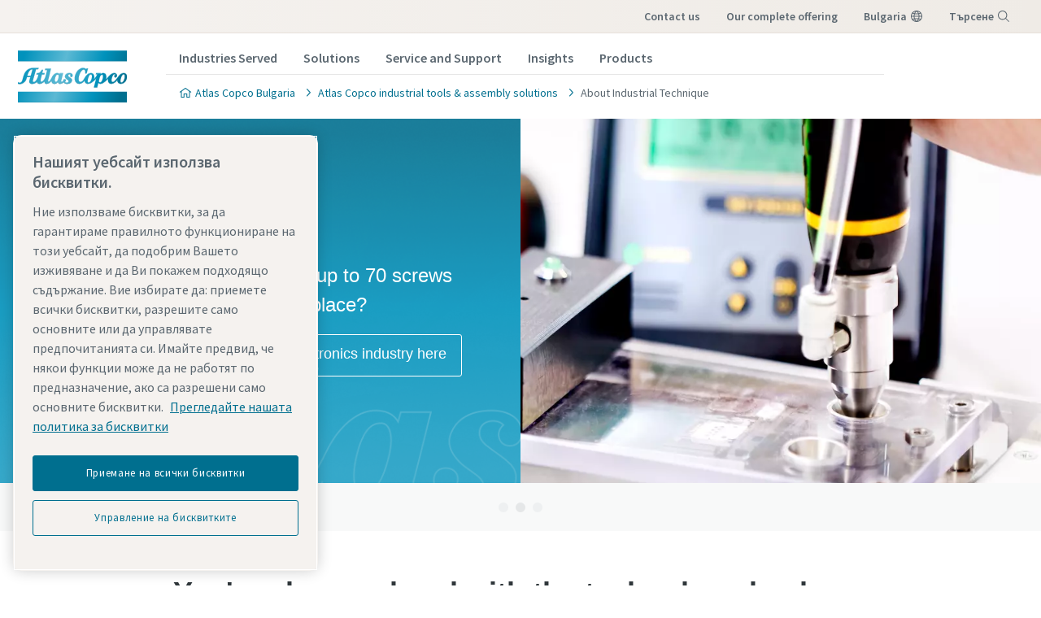

--- FILE ---
content_type: text/html; charset=UTF-8
request_url: https://www.atlascopco.com/bg-bg/itba/about-industrialtechnique
body_size: 20819
content:










<!DOCTYPE html>
<html prefix="og: https://ogp.me/ns#" lang="bg-bg" dir="ltr">
<!-- G Services Disabled? false -->
<head>
    
        
            <!-- OneTrust Cookies Consent Notice start -->
<script defer="defer" type="text/javascript" src="https://rum.hlx.page/.rum/@adobe/helix-rum-js@%5E2/dist/rum-standalone.js" data-routing="env=prod,tier=publish,ams=Atlas Copco"></script>
<script type="text/javascript" src="https://cdn.cookielaw.org/consent/237fc509-0872-41a6-b7f8-6efbc60e0065/OtAutoBlock.js"></script>
<script src="https://cdn.cookielaw.org/scripttemplates/otSDKStub.js" type="text/javascript" charset="UTF-8" data-document-language="true" data-domain-script="237fc509-0872-41a6-b7f8-6efbc60e0065"></script>
<script type="text/javascript">
function OptanonWrapper() { }
</script>
<!-- OneTrust Cookies Consent Notice end -->
        
    

    

    
    <!-- Add responsive tag for Chinese pages -->
    

    
        
            
                

    <!-- Google Tag Manager -->
    <script>
        (function(w,d,s,l,i){
            w[l]=w[l]||[];
            w[l].push({'gtm.start':
                new Date().getTime(),event:'gtm.js'});var f=d.getElementsByTagName(s)[0],
                j=d.createElement(s),dl=l!='dataLayer'?'&l='+l:'';j.async=true;j.src=
                '//metrics.atlascopco.com/gtm.js?id='+i+dl;f.parentNode.insertBefore(j,f);
                })(window,document,'script','dataLayer','GTM-KDKDS8L');
    </script>

	<!-- End Google Tag Manager -->

            
        
    

    
    





<meta http-equiv="content-language" content="bg-bg"/>
<meta http-equiv="X-UA-Compatible" content="IE=edge,chrome=1"/>
<meta charset="utf-8"/>
<meta http-equiv="cleartype" content="on"/>

<!-- Mobile settings http://t.co/dKP3o1e -->
<meta name="HandheldFriendly" content="True"/>
<meta name="MobileOptimized" content="320"/>
<meta name="viewport" content="width=device-width, initial-scale=1.0"/>

<!-- About this document -->
<meta name="author" content="Atlas Copco"/>

<!-- In order: first try the page title (=internalTitle - inner name - pagenode name -->
<title>About Industrial Technique - Atlas Copco Bulgaria</title>

<meta name="keywords"/>


    <meta name="description" content="Atlas Copco is making a difference for your business. Find out more about our offer as a leading supplier of industrial power tools."/>




<!-- No indexing tag for search engines -->

    
    



<!-- China website Baidu index verification -->



<!-- Option to add <noindex,follow> tag to page -->



<link rel="icon" type="image/x-icon" href="/etc.clientlibs/settings/wcm/designs/business/clientlib-preloaded/resources/favicon.ico"/>

<link rel="icon" type="image/svg+xml" href="/etc.clientlibs/settings/wcm/designs/business/clientlib-preloaded/resources/favicon.svg"/>
<link rel="shortcut icon" type="image/x-icon" href="/etc.clientlibs/settings/wcm/designs/business/clientlib-preloaded/resources/favicon.ico"/>

<!-- Preload key requests (fonts) -->
<link rel="preload" href="/etc.clientlibs/settings/wcm/designs/accommons/clientlib-preloaded/resources/fonts/WOFF2/TTF/SourceSansPro-Light.ttf.woff2" as="font" type="font/woff2" crossorigin="anonymous"/>
<link rel="preload" href="/etc.clientlibs/settings/wcm/designs/accommons/clientlib-preloaded/resources/fonts/WOFF2/TTF/SourceSansPro-Regular.ttf.woff2" as="font" type="font/woff2" crossorigin="anonymous"/>
<link rel="preload" href="/etc.clientlibs/settings/wcm/designs/accommons/clientlib-preloaded/resources/fonts/WOFF2/TTF/SourceSansPro-Black.ttf.woff2" as="font" type="font/woff2" crossorigin="anonymous"/>
<link rel="preload" href="/etc.clientlibs/settings/wcm/designs/accommons/clientlib-preloaded/resources/fonts/WOFF2/TTF/SourceSansPro-Semibold.ttf.woff2" as="font" type="font/woff2" crossorigin="anonymous"/>
<link rel="preload" href="/etc.clientlibs/settings/wcm/designs/accommons/clientlib-preloaded/resources/fonts/WOFF2/TTF/SourceSansPro-Bold.ttf.woff2" as="font" type="font/woff2" crossorigin="anonymous"/>

<link rel="preload" href="/etc.clientlibs/settings/wcm/designs/accommons/clientlib-preloaded/resources/fonts/WOFF2/TTF/SourceSansPro-LightIt.ttf.woff2" as="font" type="font/woff2" crossorigin="anonymous"/>
<link rel="preload" href="/etc.clientlibs/settings/wcm/designs/accommons/clientlib-preloaded/resources/fonts/WOFF2/TTF/SourceSansPro-It.ttf.woff2" as="font" type="font/woff2" crossorigin="anonymous"/>
<link rel="preload" href="/etc.clientlibs/settings/wcm/designs/accommons/clientlib-preloaded/resources/fonts/WOFF2/TTF/SourceSansPro-SemiboldIt.ttf.woff2" as="font" type="font/woff2" crossorigin="anonymous"/>
<link rel="preload" href="/etc.clientlibs/settings/wcm/designs/accommons/clientlib-preloaded/resources/fonts/WOFF2/TTF/SourceSansPro-BoldIt.ttf.woff2" as="font" type="font/woff2" crossorigin="anonymous"/>
<link rel="preload" href="/etc.clientlibs/settings/wcm/designs/accommons/clientlib-preloaded/resources/fonts/WOFF2/TTF/SourceSansPro-BlackIt.ttf.woff2" as="font" type="font/woff2" crossorigin="anonymous"/>


    <!-- Twitter card data -->
    <meta content="summary_large_image" name="twitter:card"/>
    <meta content="@AtlasCopcoGroup" name="twitter:site"/>

    

        
        
            <meta content="About Industrial Technique - Atlas Copco" name="twitter:title"/>
            <meta content="About Industrial Technique - Atlas Copco" property="og:title"/>
        
        <meta content="Reference Text" name="twitter:description"/>
        

        
        <meta content="Reference Text" property="og:description"/>
    
    
    <!-- OpenGraph data-->
    <meta content="190317497988185" property="fb:app_id"/>
    <meta content="article" property="og:type"/>
    <meta content="https://www.atlascopco.com/bg-bg/itba/about-industrialtechnique" property="og:url"/>
    
    
        <meta content="Atlas Copco" property="og:site_name"/>
    
    <meta content="800" property="og:image:width"/>
    <meta content="800" property="og:image:height"/>



<!-- Windows 8 tile -->
<meta name="application-name" content="Atlas Copco Corporate Website"/>
<meta name="msapplication-TileColor" content="#FFFFFF"/>
<meta name="msapplication-TileImage" content="tile.png"/>

<!-- Tags -->
<!-- Hreflang tags -->




    

    
        
            <link rel="alternate" hreflang="en-ie" href="https://www.atlascopco.com/en-ie/itba/about-industrialtechnique"/>
        
            <link rel="alternate" hreflang="en-in" href="https://www.atlascopco.com/en-in/itba/about-industrialtechnique"/>
        
            <link rel="alternate" hreflang="es-bo" href="https://www.atlascopco.com/es-bo/itba/about-industrialtechnique"/>
        
            <link rel="alternate" hreflang="en-om" href="https://www.atlascopco.com/en-ae/itba/about-industrialtechnique"/>
        
            <link rel="alternate" hreflang="en-qa" href="https://www.atlascopco.com/en-ae/itba/about-industrialtechnique"/>
        
            <link rel="alternate" hreflang="en-bh" href="https://www.atlascopco.com/en-ae/itba/about-industrialtechnique"/>
        
            <link rel="alternate" hreflang="en-ye" href="https://www.atlascopco.com/en-ae/itba/about-industrialtechnique"/>
        
            <link rel="alternate" hreflang="en-iq" href="https://www.atlascopco.com/en-ae/itba/about-industrialtechnique"/>
        
            <link rel="alternate" hreflang="en-ae" href="https://www.atlascopco.com/en-ae/itba/about-industrialtechnique"/>
        
            <link rel="alternate" hreflang="en-bw" href="https://www.atlascopco.com/en-za/itba/about-industrialtechnique"/>
        
            <link rel="alternate" hreflang="en-mz" href="https://www.atlascopco.com/en-za/itba/about-industrialtechnique"/>
        
            <link rel="alternate" hreflang="en-na" href="https://www.atlascopco.com/en-za/itba/about-industrialtechnique"/>
        
            <link rel="alternate" hreflang="en-zw" href="https://www.atlascopco.com/en-za/itba/about-industrialtechnique"/>
        
            <link rel="alternate" hreflang="en-za" href="https://www.atlascopco.com/en-za/itba/about-industrialtechnique"/>
        
            <link rel="alternate" hreflang="en-gr" href="https://www.atlascopco.com/el-gr/itba/about-industrialtechnique"/>
        
            <link rel="alternate" hreflang="en-nl" href="https://www.atlascopco.com/nl-nl/itba/about-industrialtechnique"/>
        
            <link rel="alternate" hreflang="ru-uz" href="https://www.atlascopco.com/ru-uz/itba/about-industrialtechnique"/>
        
            <link rel="alternate" hreflang="en-cd" href="https://www.atlascopco.com/en-zm/itba/about-industrialtechnique"/>
        
            <link rel="alternate" hreflang="en-mw" href="https://www.atlascopco.com/en-zm/itba/about-industrialtechnique"/>
        
            <link rel="alternate" hreflang="en-zm" href="https://www.atlascopco.com/en-zm/itba/about-industrialtechnique"/>
        
            <link rel="alternate" hreflang="en-au" href="https://www.atlascopco.com/en-au/itba/about-industrialtechnique"/>
        
            <link rel="alternate" hreflang="hu-hu" href="https://www.atlascopco.com/hu-hu/itba/about-industrialtechnique"/>
        
            <link rel="alternate" hreflang="en-rs" href="https://www.atlascopco.com/en-rs/itba/about-industrialtechnique"/>
        
            <link rel="alternate" hreflang="en-ba" href="https://www.atlascopco.com/en-rs/itba/about-industrialtechnique"/>
        
            <link rel="alternate" hreflang="en-hr" href="https://www.atlascopco.com/en-rs/itba/about-industrialtechnique"/>
        
            <link rel="alternate" hreflang="en-me" href="https://www.atlascopco.com/en-rs/itba/about-industrialtechnique"/>
        
            <link rel="alternate" hreflang="en-mk" href="https://www.atlascopco.com/en-rs/itba/about-industrialtechnique"/>
        
            <link rel="alternate" hreflang="en-bd" href="https://www.atlascopco.com/en-bd/itba/about-industrialtechnique"/>
        
            <link rel="alternate" hreflang="es-cl" href="https://www.atlascopco.com/es-cl/itba/about-industrialtechnique"/>
        
            <link rel="alternate" hreflang="fr-ca" href="https://www.atlascopco.com/fr-ca/itba/about-industrialtechnique"/>
        
            <link rel="alternate" hreflang="es-co" href="https://www.atlascopco.com/es-co/itba/about-industrialtechnique"/>
        
            <link rel="alternate" hreflang="pl-pl" href="https://www.atlascopco.com/pl-pl/itba/about-industrialtechnique"/>
        
            <link rel="alternate" hreflang="en-pt" href="https://www.atlascopco.com/pt-pt/itba/about-industrialtechnique"/>
        
            <link rel="alternate" hreflang="en-sa" href="https://www.atlascopco.com/en-sa/itba/about-industrialtechnique"/>
        
            <link rel="alternate" hreflang="en-eg" href="https://www.atlascopco.com/ar-eg/itba/about-industrialtechnique"/>
        
            <link rel="alternate" hreflang="fr-be" href="https://www.atlascopco.com/fr-be/itba/about-industrialtechnique"/>
        
            <link rel="alternate" hreflang="fr-lu" href="https://www.atlascopco.com/fr-be/itba/about-industrialtechnique"/>
        
            <link rel="alternate" hreflang="en-sg" href="https://www.atlascopco.com/en-sg/itba/about-industrialtechnique"/>
        
            <link rel="alternate" hreflang="en-si" href="https://www.atlascopco.com/en-si/itba/about-industrialtechnique"/>
        
            <link rel="alternate" hreflang="en-ke" href="https://www.atlascopco.com/en-ke/itba/about-industrialtechnique"/>
        
            <link rel="alternate" hreflang="en-rw" href="https://www.atlascopco.com/en-ke/itba/about-industrialtechnique"/>
        
            <link rel="alternate" hreflang="en-sc" href="https://www.atlascopco.com/en-ke/itba/about-industrialtechnique"/>
        
            <link rel="alternate" hreflang="en-so" href="https://www.atlascopco.com/en-ke/itba/about-industrialtechnique"/>
        
            <link rel="alternate" hreflang="en-tz" href="https://www.atlascopco.com/en-ke/itba/about-industrialtechnique"/>
        
            <link rel="alternate" hreflang="en-bi" href="https://www.atlascopco.com/en-ke/itba/about-industrialtechnique"/>
        
            <link rel="alternate" hreflang="en-dj" href="https://www.atlascopco.com/en-ke/itba/about-industrialtechnique"/>
        
            <link rel="alternate" hreflang="nb-no" href="https://www.atlascopco.com/nb-no/itba/about-industrialtechnique"/>
        
            <link rel="alternate" hreflang="hr-hr" href="https://www.atlascopco.com/hr-hr/itba/about-industrialtechnique"/>
        
            <link rel="alternate" hreflang="ru-kz" href="https://www.atlascopco.com/ru-kz/itba/about-industrialtechnique"/>
        
            <link rel="alternate" hreflang="ru-tj" href="https://www.atlascopco.com/ru-kz/itba/about-industrialtechnique"/>
        
            <link rel="alternate" hreflang="ru-am" href="https://www.atlascopco.com/ru-kz/itba/about-industrialtechnique"/>
        
            <link rel="alternate" hreflang="en-gr" href="https://www.atlascopco.com/en-gr/itba/about-industrialtechnique"/>
        
            <link rel="alternate" hreflang="en-al" href="https://www.atlascopco.com/en-gr/itba/about-industrialtechnique"/>
        
            <link rel="alternate" hreflang="en-cy" href="https://www.atlascopco.com/en-gr/itba/about-industrialtechnique"/>
        
            <link rel="alternate" hreflang="en-il" href="https://www.atlascopco.com/en-gr/itba/about-industrialtechnique"/>
        
            <link rel="alternate" hreflang="de-at" href="https://www.atlascopco.com/de-at/itba/about-industrialtechnique"/>
        
            <link rel="alternate" hreflang="en-bg" href="https://www.atlascopco.com/bg-bg/itba/about-industrialtechnique"/>
        
            <link rel="alternate" hreflang="cs-cz" href="https://www.atlascopco.com/cs-cz/itba/about-industrialtechnique"/>
        
            <link rel="alternate" hreflang="en-ph" href="https://www.atlascopco.com/en-ph/itba/about-industrialtechnique"/>
        
            <link rel="alternate" hreflang="en-af" href="https://www.atlascopco.com/en-pk/itba/about-industrialtechnique"/>
        
            <link rel="alternate" hreflang="en-pk" href="https://www.atlascopco.com/en-pk/itba/about-industrialtechnique"/>
        
            <link rel="alternate" hreflang="en-tw" href="https://www.atlascopco.com/zh-tw/itba/about-industrialtechnique"/>
        
            <link rel="alternate" hreflang="en-hk" href="https://www.atlascopco.com/en-hk/itba/about-industrialtechnique"/>
        
            <link rel="alternate" hreflang="ko-kr" href="https://www.atlascopco.com/ko-kr/itba/about-industrialtechnique"/>
        
            <link rel="alternate" hreflang="sk-sk" href="https://www.atlascopco.com/sk-sk/itba/about-industrialtechnique"/>
        
            <link rel="alternate" hreflang="en-hu" href="https://www.atlascopco.com/en-hu/itba/about-industrialtechnique"/>
        
            <link rel="alternate" hreflang="es-ar" href="https://www.atlascopco.com/es-ar/itba/about-industrialtechnique"/>
        
            <link rel="alternate" hreflang="sv-se" href="https://www.atlascopco.com/sv-se/itba/about-industrialtechnique"/>
        
            <link rel="alternate" hreflang="da-dk" href="https://www.atlascopco.com/da-dk/itba/about-industrialtechnique"/>
        
            <link rel="alternate" hreflang="en-id" href="https://www.atlascopco.com/en-id/itba/about-industrialtechnique"/>
        
            <link rel="alternate" hreflang="uk-ua" href="https://www.atlascopco.com/uk-ua/itba/about-industrialtechnique"/>
        
            <link rel="alternate" hreflang="en-jm" href="https://www.atlascopco.com/en-us/itba/about-industrialtechnique"/>
        
            <link rel="alternate" hreflang="en-pr" href="https://www.atlascopco.com/en-us/itba/about-industrialtechnique"/>
        
            <link rel="alternate" hreflang="en-tt" href="https://www.atlascopco.com/en-us/itba/about-industrialtechnique"/>
        
            <link rel="alternate" hreflang="en-us" href="https://www.atlascopco.com/en-us/itba/about-industrialtechnique"/>
        
            <link rel="alternate" hreflang="en-ee" href="https://www.atlascopco.com/en-ee/itba/about-industrialtechnique"/>
        
            <link rel="alternate" hreflang="en-eg" href="https://www.atlascopco.com/en-eg/itba/about-industrialtechnique"/>
        
            <link rel="alternate" hreflang="en-jo" href="https://www.atlascopco.com/en-eg/itba/about-industrialtechnique"/>
        
            <link rel="alternate" hreflang="en-lb" href="https://www.atlascopco.com/en-eg/itba/about-industrialtechnique"/>
        
            <link rel="alternate" hreflang="en-sd" href="https://www.atlascopco.com/en-eg/itba/about-industrialtechnique"/>
        
            <link rel="alternate" hreflang="en-be" href="https://www.atlascopco.com/nl-be/itba/about-industrialtechnique"/>
        
            <link rel="alternate" hreflang="en-er" href="https://www.atlascopco.com/en-er/itba/about-industrialtechnique"/>
        
            <link rel="alternate" hreflang="en-my" href="https://www.atlascopco.com/en-my/itba/about-industrialtechnique"/>
        
            <link rel="alternate" hreflang="en-et" href="https://www.atlascopco.com/en-et/itba/about-industrialtechnique"/>
        
            <link rel="alternate" hreflang="fr-mu" href="https://www.atlascopco.com/fr-mu/itba/about-industrialtechnique"/>
        
            <link rel="alternate" hreflang="en-gm" href="https://www.atlascopco.com/en-ng/itba/about-industrialtechnique"/>
        
            <link rel="alternate" hreflang="en-gh" href="https://www.atlascopco.com/en-ng/itba/about-industrialtechnique"/>
        
            <link rel="alternate" hreflang="en-gw" href="https://www.atlascopco.com/en-ng/itba/about-industrialtechnique"/>
        
            <link rel="alternate" hreflang="en-lr" href="https://www.atlascopco.com/en-ng/itba/about-industrialtechnique"/>
        
            <link rel="alternate" hreflang="en-ng" href="https://www.atlascopco.com/en-ng/itba/about-industrialtechnique"/>
        
            <link rel="alternate" hreflang="en-sl" href="https://www.atlascopco.com/en-ng/itba/about-industrialtechnique"/>
        
            <link rel="alternate" hreflang="en-vn" href="https://www.atlascopco.com/en-vn/itba/about-industrialtechnique"/>
        
            <link rel="alternate" hreflang="de-ch" href="https://www.atlascopco.com/de-ch/itba/about-industrialtechnique"/>
        
            <link rel="alternate" hreflang="ja-jp" href="https://www.atlascopco.com/ja-jp/itba/about-industrialtechnique"/>
        
            <link rel="alternate" hreflang="es-pe" href="https://www.atlascopco.com/es-pe/itba/about-industrialtechnique"/>
        
            <link rel="alternate" hreflang="en-nz" href="https://www.atlascopco.com/en-nz/itba/about-industrialtechnique"/>
        
            <link rel="alternate" hreflang="en-ro" href="https://www.atlascopco.com/ro-ro/itba/about-industrialtechnique"/>
        
            <link rel="alternate" hreflang="en-md" href="https://www.atlascopco.com/ro-ro/itba/about-industrialtechnique"/>
        
            <link rel="alternate" hreflang="it-ch" href="https://www.atlascopco.com/it-ch/itba/about-industrialtechnique"/>
        
            <link rel="alternate" hreflang="tr-tr" href="https://www.atlascopco.com/tr-tr/itba/about-industrialtechnique"/>
        
            <link rel="alternate" hreflang="fr-fr" href="https://www.atlascopco.com/fr-fr/itba/about-industrialtechnique"/>
        
            <link rel="alternate" hreflang="en-vn" href="https://www.atlascopco.com/vi-vn/itba/about-industrialtechnique"/>
        
            <link rel="alternate" hreflang="fi-fi" href="https://www.atlascopco.com/fi-fi/itba/about-industrialtechnique"/>
        
            <link rel="alternate" hreflang="en-ca" href="https://www.atlascopco.com/en-ca/itba/about-industrialtechnique"/>
        
            <link rel="alternate" hreflang="en-ss" href="https://www.atlascopco.com/en-ss/itba/about-industrialtechnique"/>
        
            <link rel="alternate" hreflang="en-ao" href="https://www.atlascopco.com/pt-ao/itba/about-industrialtechnique"/>
        
            <link rel="alternate" hreflang="fr-tn" href="https://www.atlascopco.com/fr-tn/itba/about-industrialtechnique"/>
        
            <link rel="alternate" hreflang="sl-si" href="https://www.atlascopco.com/sl-si/itba/about-industrialtechnique"/>
        
            <link rel="alternate" hreflang="en-cn" href="https://www.atlascopco.com/en-cn/itba/about-industrialtechnique"/>
        
            <link rel="alternate" hreflang="en-kw" href="https://www.atlascopco.com/en-kw/itba/about-industrialtechnique"/>
        
            <link rel="alternate" hreflang="fr-ch" href="https://www.atlascopco.com/fr-ch/itba/about-industrialtechnique"/>
        
            <link rel="alternate" hreflang="en-th" href="https://www.atlascopco.com/en-th/itba/about-industrialtechnique"/>
        
            <link rel="alternate" hreflang="en-la" href="https://www.atlascopco.com/en-th/itba/about-industrialtechnique"/>
        
            <link rel="alternate" hreflang="en-mm" href="https://www.atlascopco.com/en-th/itba/about-industrialtechnique"/>
        
            <link rel="alternate" hreflang="en-kh" href="https://www.atlascopco.com/en-th/itba/about-industrialtechnique"/>
        
            <link rel="alternate" hreflang="es-ec" href="https://www.atlascopco.com/es-ec/itba/about-industrialtechnique"/>
        
            <link rel="alternate" hreflang="en-sa" href="https://www.atlascopco.com/ar-sa/itba/about-industrialtechnique"/>
        
            <link rel="alternate" hreflang="de-de" href="https://www.atlascopco.com/de-de/itba/about-industrialtechnique"/>
        
            <link rel="alternate" hreflang="fr-bj" href="https://www.atlascopco.com/fr-ma/itba/about-industrialtechnique"/>
        
            <link rel="alternate" hreflang="fr-bf" href="https://www.atlascopco.com/fr-ma/itba/about-industrialtechnique"/>
        
            <link rel="alternate" hreflang="fr-cf" href="https://www.atlascopco.com/fr-ma/itba/about-industrialtechnique"/>
        
            <link rel="alternate" hreflang="fr-ga" href="https://www.atlascopco.com/fr-ma/itba/about-industrialtechnique"/>
        
            <link rel="alternate" hreflang="fr-gn" href="https://www.atlascopco.com/fr-ma/itba/about-industrialtechnique"/>
        
            <link rel="alternate" hreflang="fr-ci" href="https://www.atlascopco.com/fr-ma/itba/about-industrialtechnique"/>
        
            <link rel="alternate" hreflang="fr-cm" href="https://www.atlascopco.com/fr-ma/itba/about-industrialtechnique"/>
        
            <link rel="alternate" hreflang="fr-ml" href="https://www.atlascopco.com/fr-ma/itba/about-industrialtechnique"/>
        
            <link rel="alternate" hreflang="fr-ma" href="https://www.atlascopco.com/fr-ma/itba/about-industrialtechnique"/>
        
            <link rel="alternate" hreflang="fr-mr" href="https://www.atlascopco.com/fr-ma/itba/about-industrialtechnique"/>
        
            <link rel="alternate" hreflang="fr-ne" href="https://www.atlascopco.com/fr-ma/itba/about-industrialtechnique"/>
        
            <link rel="alternate" hreflang="fr-cg" href="https://www.atlascopco.com/fr-ma/itba/about-industrialtechnique"/>
        
            <link rel="alternate" hreflang="fr-sn" href="https://www.atlascopco.com/fr-ma/itba/about-industrialtechnique"/>
        
            <link rel="alternate" hreflang="fr-tg" href="https://www.atlascopco.com/fr-ma/itba/about-industrialtechnique"/>
        
            <link rel="alternate" hreflang="fr-td" href="https://www.atlascopco.com/fr-ma/itba/about-industrialtechnique"/>
        
            <link rel="alternate" hreflang="en-tw" href="https://www.atlascopco.com/en-tw/itba/about-industrialtechnique"/>
        
            <link rel="alternate" hreflang="fr-dz" href="https://www.atlascopco.com/fr-dz/itba/about-industrialtechnique"/>
        
            <link rel="alternate" hreflang="pt-br" href="https://www.atlascopco.com/pt-br/itba/about-industrialtechnique"/>
        
            <link rel="alternate" hreflang="es-es" href="https://www.atlascopco.com/es-es/itba/about-industrialtechnique"/>
        
            <link rel="alternate" hreflang="es-ve" href="https://www.atlascopco.com/es-ve/itba/about-industrialtechnique"/>
        
            <link rel="alternate" hreflang="fr-mg" href="https://www.atlascopco.com/fr-mg/itba/about-industrialtechnique"/>
        
            <link rel="alternate" hreflang="en-lt" href="https://www.atlascopco.com/en-lt/itba/about-industrialtechnique"/>
        
            <link rel="alternate" hreflang="es-do" href="https://www.atlascopco.com/es-mx/itba/about-industrialtechnique"/>
        
            <link rel="alternate" hreflang="es-mx" href="https://www.atlascopco.com/es-mx/itba/about-industrialtechnique"/>
        
            <link rel="alternate" hreflang="es-bz" href="https://www.atlascopco.com/es-mx/itba/about-industrialtechnique"/>
        
            <link rel="alternate" hreflang="es-cr" href="https://www.atlascopco.com/es-mx/itba/about-industrialtechnique"/>
        
            <link rel="alternate" hreflang="es-cu" href="https://www.atlascopco.com/es-mx/itba/about-industrialtechnique"/>
        
            <link rel="alternate" hreflang="es-sv" href="https://www.atlascopco.com/es-mx/itba/about-industrialtechnique"/>
        
            <link rel="alternate" hreflang="es-gt" href="https://www.atlascopco.com/es-mx/itba/about-industrialtechnique"/>
        
            <link rel="alternate" hreflang="es-hn" href="https://www.atlascopco.com/es-mx/itba/about-industrialtechnique"/>
        
            <link rel="alternate" hreflang="es-ni" href="https://www.atlascopco.com/es-mx/itba/about-industrialtechnique"/>
        
            <link rel="alternate" hreflang="es-pa" href="https://www.atlascopco.com/es-mx/itba/about-industrialtechnique"/>
        
            <link rel="alternate" hreflang="en-lv" href="https://www.atlascopco.com/en-lv/itba/about-industrialtechnique"/>
        
            <link rel="alternate" hreflang="en-ly" href="https://www.atlascopco.com/en-ly/itba/about-industrialtechnique"/>
        
            <link rel="alternate" hreflang="it-it" href="https://www.atlascopco.com/it-it/itba/about-industrialtechnique"/>
        
            <link rel="alternate" hreflang="en-ua" href="https://www.atlascopco.com/en-ua/itba/about-industrialtechnique"/>
        
            <link rel="alternate" hreflang="en-ug" href="https://www.atlascopco.com/en-ug/itba/about-industrialtechnique"/>
        
            <link rel="alternate" hreflang="en-id" href="https://www.atlascopco.com/id-id/itba/about-industrialtechnique"/>
        
            <link rel="alternate" hreflang="en-gb" href="https://www.atlascopco.com/en-uk/itba/about-industrialtechnique"/>
        
            <link rel="alternate" hreflang="th-th" href="https://www.atlascopco.com/th-th/itba/about-industrialtechnique"/>
        
        
    




<!-- Pagination tags -->

	


<!-- Canonical tags -->

	
		<link rel="canonical" href="https://www.atlascopco.com/bg-bg/itba/about-industrialtechnique"/>
	

<!-- Tags end -->


    


<!-- Preconnect/dns-prefetch -->

<link rel="preconnect" href="https://cdn.cookielaw.org"/>
<link rel="preconnect" href="https://metrics.atlascopco.com"/>


    <link rel="preconnect" href="https://cdn.jsdelivr.net"/>

<link rel="preconnect" href="https://searchv2.atlascopco.com"/>

<link rel="dns-prefetch" href="https://cdn.cookielaw.org"/>
<link rel="dns-prefetch" href="https://metrics.atlascopco.com"/>


    <link rel="dns-prefetch" href="https://cdn.jsdelivr.net"/>

<link rel="dns-prefetch" href="https://searchv2.atlascopco.com"/>

<!-- MCAE tracking -->


    
        <script type='text/javascript'>
            piAId = '1098862';
            piCId = '';
            piHostname = 'go.industrialtechnique.com';
            (function() {
                function async_load() {
                    var s = document.createElement('script'); s.type = 'text/javascript';
                    s.src = ('https:' == document.location.protocol ? 'https://' : 'http://') + piHostname +
                        '/pd.js';
                    var c = document.getElementsByTagName('script')[0]; c.parentNode.insertBefore(s, c);
                }
                if(window.attachEvent) { window.attachEvent('onload', async_load); }
                else { window.addEventListener('load', async_load, false); }
            })();
        </script>
    



    









    
<script src="/etc.clientlibs/settings/wcm/designs/accommons/clientlib-jquery.lc-1768982784671-lc.min.js"></script>
<script src="/etc.clientlibs/settings/wcm/designs/accommons/clientlib-preloaded-common.lc-1768982784671-lc.min.js"></script>
<script src="/etc.clientlibs/settings/wcm/designs/business/clientlib-preloaded.lc-1768982784671-lc.min.js"></script>
<script src="/etc.clientlibs/settings/wcm/designs/accommons/design-system/clientlib-header.lc-1768982784671-lc.min.js"></script>
<script src="/etc.clientlibs/settings/wcm/designs/accommons/design-system/clientlib-footer.lc-1768982784671-lc.min.js"></script>
<script src="/etc.clientlibs/settings/wcm/designs/accommons/design-system/clientlib-backToTop.lc-1768982784671-lc.min.js"></script>
<script src="/etc.clientlibs/ctba/clientlibs/clientlib-preloaded-business-extend.lc-1768982784671-lc.min.js"></script>




    
<link rel="stylesheet" href="/etc.clientlibs/settings/wcm/designs/accommons/clientlib-preloaded-common.lc-1768982784671-lc.min.css" type="text/css">
<link rel="stylesheet" href="/etc.clientlibs/settings/wcm/designs/business/clientlib-preloaded.lc-1768982784671-lc.min.css" type="text/css">
<link rel="stylesheet" href="/etc.clientlibs/settings/wcm/designs/accommons/design-system/clientlib-header.lc-1768982784671-lc.min.css" type="text/css">
<link rel="stylesheet" href="/etc.clientlibs/settings/wcm/designs/accommons/design-system/clientlib-footer.lc-1768982784671-lc.min.css" type="text/css">
<link rel="stylesheet" href="/etc.clientlibs/settings/wcm/designs/accommons/design-system/clientlib-backToTop.lc-1768982784671-lc.min.css" type="text/css">
<link rel="stylesheet" href="/etc.clientlibs/ctba/clientlibs/clientlib-preloaded-business-extend.lc-1768982784671-lc.min.css" type="text/css">




    





    
<link rel="stylesheet" href="/etc.clientlibs/settings/wcm/designs/business/clientlib-itba.lc-1768982784671-lc.min.css" type="text/css">
<link rel="stylesheet" href="/etc.clientlibs/itba/clientlibs/clientlib-dependencies.lc-1768982784671-lc.min.css" type="text/css">
<link rel="stylesheet" href="/etc.clientlibs/itba/clientlibs/clientlib-site.lc-1768982784671-lc.min.css" type="text/css">










 




    
    
    

    <div id="onetrust-hide-domains" data-one-trust-splash-hide-domains="[&#34;www.atlascopco.com&#34;,&#34;www.cp.com&#34;,&#34;www.alup.com&#34;,&#34;www.ceccato.com&#34;,&#34;www.mark-compressors.com&#34;,&#34;www.mustangairservices.com&#34;,&#34;www.pneumatech.com&#34;,&#34;www.beaconmedaes.com&#34;,&#34;www.mymedgas.com&#34;,&#34;cp.com&#34;,&#34;tools.cp.com&#34;,&#34;power-technique.cp.com&#34;,&#34;compressors.cp.com&#34;,&#34;media.beaconmedaes.com&#34;,&#34;www.eco-steamandheating.com&#34;,&#34;www.media.isravision.com&#34;,&#34;nano-purification.com&#34;,&#34;cpcpumps.com&#34;,&#34;dekkervacuum.com&#34;,&#34;www.compresseurs-mauguiere.com&#34;,&#34;www.compressors.geveke.com&#34;,&#34;www.class1inc.com&#34;]"></div>

    <!-- onetrust listener function, also called when banner is loaded -->
    <script>
        function OptanonWrapper() {

            const privacyPolicyLink = 'https://www.atlascopco.com/bg-bg/privacy-policy';
            let privacyPolicyLabel = 'Прегледайте нашата политика за бисквитки';

            const oneTrustLinks = $("#onetrust-consent-sdk #onetrust-policy-text a");
            const pcLinks = $("#onetrust-consent-sdk #ot-pc-desc a");

            if(oneTrustLinks.length) {
                $(oneTrustLinks[0]).text(privacyPolicyLabel);

                if(privacyPolicyLink) {
                    oneTrustLinks[0].href = privacyPolicyLink;
                }
            }

            if(pcLinks.length) {
                $(pcLinks[0]).text(privacyPolicyLabel);

                if(privacyPolicyLink) {
                    pcLinks[0].href = privacyPolicyLink;
                }
            }
        }
    </script>

    <script>
        var hideDomains = document.querySelector('#onetrust-hide-domains').dataset.oneTrustSplashHideDomains;
        if(hideDomains && window.location.pathname === "/") {
            var shouldHide = false;

            for(var domain of JSON.parse(hideDomains)) {
                if(domain === window.location.hostname) {
                    shouldHide = true;
                }
            }

            if(shouldHide) {
                var styleEl = document.createElement('style');
                styleEl.textContent =
                        ".ot-sdk-container {display: none !important;}\n" +
                        ".onetrust-pc-dark-filter.ot-fade-in {display: none !important;}";
                document.head.appendChild(styleEl);
            }
        }
    </script>

    
</head>


<body class="designsystem-maxwidth c-site--business c-site is-cyrillic">



    
        

<!-- Google Tag Manager (noscript) -->
<noscript>
	<iframe src="//metrics.atlascopco.com/ns.html?id=GTM-KDKDS8L" height="0" width="0" style="display:none;visibility:hidden"></iframe></noscript>

<!-- End Google Tag Manager (noscript) -->

    

 
<script>

var digitalData = {
        page: {
                pageInfo:{
                	pageID:"\/content\/cl\u002Dma\u002Dsp\/bg\u002Dbg\/itba\/about\u002Dindustrialtechnique",
                	onsiteSearchCategory:"",
                	onsiteSearchTerm:"",
                	onsiteSearchResults:"",
                	htmlStatus:"200",
                	segmentSelected: "",
                	errorpage:""
                },
                category:{
                	primaryCategory: "itba",
                	subCategory1:"about\u002Dindustrialtechnique",
                	subCategory2:"",
                	subCategory3:"",
                	subCategory4:"",
                	subCategory5:"",
                	subCategory6:"",
                	pageType:"\/apps\/business\/templates\/business\u002Dcontent\u002Dwide",
                	businessDivision:"NA",
                	businessArea:"IT"
                },
                attributes:{
                	language:"Bulgarian",
                	digitalChannel:"atlas copco: web",
                	brand:"atlascopco",
                	country:"Bulgaria",
                	onsiteSearchType:"",
                	downloadType:"",
                	tags:["atlas-copco:industrial-tools/division/motor-vehicle-industry","atlas-copco:industrial-tools/division/general-industry","atlas-copco:industrial-tools/division/service"]
                }
        },
        user:{
                profileInfo:{
                	profileID:"",
                	author: "false"
                },
        		attributes:{
        			loginStatus:""
        		}
        }
};
digitalData.event=[];
digitalData.product=[];
digitalData.component=[];

if( false){
	var pagename = "about\u002Dindustrialtechnique";
	digitalData.product.push({productInfo:{	productName : pagename	}});
}

</script>
 


<!-- ADOBE ANALYTICS BUSINESS -->


    
        
        
            <div class="sticky-cookie-navbar">
    








    

    
        <div class="notification-banner fullpage">
            <div class="c-row c-row--header c-row--relative">
                <div class="o-grid">
                    <div class="o-grid__item">
                        <div class="logo"><p class="c-logo">
    
    <a class="c-logo__link" href="/bg-bg">
        Atlas Copco Bulgaria homepage
    </a>
</p>
<script type="application/ld+json">
{
    "@context": "https://schema.org",
    "@type": "Organization",
    "url": "https://www.atlascopco.com",
    "logo": "https://www.atlascopco.com/etc.clientlibs/settings/wcm/designs/accommons/clientlib-preloaded/resources/img/png/logo.png"
}
</script>
</div>

                    </div>
                </div>
                <div class="s-editor">
                    <div class="title h-two-alternative">Вашият браузър не се поддържа</div>
                </div>
                
    <p>
                    Използвате браузър, който вече не поддържаме. За да продължите да посещавате нашия уебсайт, моля, изберете един от следните поддържани браузъри.</p>
    <div class="browsers">

        

        
            
        

        <div class="browser-wrapper">
            <a href="https://www.google.com/chrome" target="_blank" rel="noreferrer noopener">
                <div class="browser-wrapper-image" style="background-image: url(/etc.clientlibs/settings/wcm/designs/accommons/clientlib-preloaded/resources/img/png/chrome_logo.png);"></div>
                <p>Google Chrome</p>
            </a>
        </div>
    

        

        
            
        

        <div class="browser-wrapper">
            <a href="https://www.mozilla.org" target="_blank" rel="noreferrer noopener">
                <div class="browser-wrapper-image" style="background-image: url(/etc.clientlibs/settings/wcm/designs/accommons/clientlib-preloaded/resources/img/png/firefox_logo.png);"></div>
                <p>Mozilla Firefox</p>
            </a>
        </div>
    

        

        
            
        

        <div class="browser-wrapper">
            <a href="https://support.apple.com/downloads/safari" target="_blank" rel="noreferrer noopener">
                <div class="browser-wrapper-image" style="background-image: url(/etc.clientlibs/settings/wcm/designs/accommons/clientlib-preloaded/resources/img/png/safari_logo.png);"></div>
                <p>Safari</p>
            </a>
        </div>
    

        

        
            
        

        <div class="browser-wrapper">
            <a href="https://www.microsoft.com/en-us/edge" target="_blank" rel="noreferrer noopener">
                <div class="browser-wrapper-image" style="background-image: url(/etc.clientlibs/settings/wcm/designs/accommons/clientlib-preloaded/resources/img/png/edge_logo.png);"></div>
                <p>Microsoft Edge</p>
            </a>
        </div>
    </div>

            </div>
        </div>
    


    <div class="expired-redirect-banner">

</div>

</div>




    <header class="ds-v2_c-header " design-system="true">
        <div class="ds-v2_c-header__inner">
            <div class="ds-v2_c-top-bar ds-v2_c-header__top-bar" design-system="true">
                <div class="ds-v2_c-top-bar__inner">
                    
                        <div class="skip-to-content button ds-v2_c-top-bar__skip-button ds-aem_c-skip-button">
<a class="cmp-button" href="#">
    
    <span class="cmp-button__icon cmp-button__icon--arrow-right" aria-hidden="true"></span>

    <span class="cmp-button__text">Skip to main content</span>
</a>
</div>

                    
                    <div class="ds-aem_c-top-bar-local navigation ds-v2_c-top-bar__local">


    

</div>

                    <div class="ds-v2_c-top-bar-global ds-v2_c-top-bar__global" design-system="true">
                        <div class="ds-v2_c-top-bar-global__item-list">
                            <div class="ds-aem_c-top-bar-global-link navigation">
<nav class="cmp-navigation" itemscope itemtype="http://schema.org/SiteNavigationElement">
    <ul class="cmp-navigation__group">
        
    <li class="cmp-navigation__item cmp-navigation__item--level-0">
        
    
        <a href="/bg-bg/itba/contact-us" class="cmp-navigation__item-link">Contact us</a>
        
        
    

        
    </li>

    
        
    <li class="cmp-navigation__item cmp-navigation__item--level-0">
        
    
        <a href="/bg-bg/products" class="cmp-navigation__item-link">Our Complete Offering</a>
        
        
    

        
    </li>

    </ul>
</nav>

    

</div>

                            <div class="ds-aem_c-top-bar-global-link button ds-aem_c-top-bar-global-link--pinned ds-aem_c-top-bar-global-link--globe">

    <a class="cmp-button" href="/bg-bg/sys/in-your-country">
        
    

        <span class="cmp-button__text">bulgaria</span>
    </a>
</div>

                            <div class="ds-aem_c-language-switcher languagenavigation">


    

</div>

                            <div class="search-box search-widget">

    

    <div id="ds_algolia-search"></div>
    <div class="ds-aem_c-top-bar-global-button button ds-aem_c-top-bar-global-button--pinned ds-aem_c-top-bar-global-button--search">
        <button class="cmp-button" id="open">
            <span class="cmp-button__text">Търсене</span>
        </button>
    </div>
    <div id="algolia-config" data-info="{
  &#34;debounce&#34;: 300,
  &#34;useAutocomplete&#34;: false,
  &#34;mainTitle&#34;: &#34;Как можем да ви помогнем?&#34;,
  &#34;defaultTab&#34;: &#34;tab_1&#34;,
  &#34;buttonText&#34;: &#34;Търсене&#34;,
  &#34;tabs&#34;: [
    {
      &#34;tabId&#34;: &#34;tab_1&#34;,
      &#34;tabLabel&#34;: &#34;All&#34;,
      &#34;applicationID&#34;: &#34;8OHXBVRL00&#34;,
      &#34;searchAPIKey&#34;: &#34;8160684f83578edaf76910a29d14395e&#34;,
      &#34;indexName&#34;: &#34;BUSINESS_BG-BG&#34;,
      &#34;columnsNumber&#34;: 1,
      &#34;filterBar&#34;: {
        &#34;heading&#34;: &#34;Филтри&#34;,
        &#34;titleDesktop&#34;: &#34;Филтри&#34;,
        &#34;titleMobile&#34;: &#34;Изборът е ваш&#34;,
        &#34;resetButtonText&#34;: &#34;Изчистване на всичко&#34;,
        &#34;showMoreText&#34;: &#34;Покажи още&#34;,
        &#34;showLessText&#34;: &#34;Покажи по-малко&#34;,
        &#34;closeText&#34;: &#34;Затваряне&#34;,
        &#34;showText&#34;: &#34;Показване на резултати&#34;,
        &#34;useFiltersFromAlgolia&#34;: false,
        &#34;filters&#34;: [
          {
            &#34;type&#34;: &#34;checkmark list&#34;,
            &#34;header&#34;: &#34;Бизнес област&#34;,
            &#34;attribute&#34;: &#34;data.businessArea&#34;,
            &#34;localizations&#34;: {
              &#34;default&#34;: {
                &#34;ASR&#34;: &#34;Specialty Rental&#34;,
                &#34;CT&#34;: &#34;Компресорна техника,&#34;,
                &#34;COMM&#34;: &#34;Общи положения&#34;,
                &#34;VTS&#34;: &#34;Vacuum Technique Service&#34;,
                &#34;ACG&#34;: &#34;Atlas Copco Group&#34;,
                &#34;Corporate&#34;: &#34;Corporate&#34;,
                &#34;IT&#34;: &#34;Индустриална техника&#34;,
                &#34;VT&#34;: &#34;Вакуумна техника&#34;,
                &#34;CR&#34;: &#34;Електрозахранване&#34;
              }
            }
          },
          {
            &#34;limit&#34;: 10,
            &#34;showMore&#34;: true,
            &#34;showMoreLimit&#34;: 20,
            &#34;type&#34;: &#34;tags list&#34;,
            &#34;header&#34;: &#34;Етикети&#34;,
            &#34;attribute&#34;: &#34;data.tagsTranslated&#34;
          }
        ]
      },
      &#34;predefinedValues&#34;: {
        &#34;refinementList&#34;: {
          &#34;data.businessArea&#34;: [
            &#34;IT&#34;,
            &#34;COMM&#34;
          ]
        }
      },
      &#34;prefilteredValues&#34;: {
        &#34;refinementList&#34;: {}
      },
      &#34;showTab&#34;: true
    },
    {
      &#34;tabId&#34;: &#34;tab_2&#34;,
      &#34;tabLabel&#34;: &#34;Продукти&#34;,
      &#34;applicationID&#34;: &#34;8OHXBVRL00&#34;,
      &#34;searchAPIKey&#34;: &#34;8160684f83578edaf76910a29d14395e&#34;,
      &#34;indexName&#34;: &#34;BUSINESS_BG-BG&#34;,
      &#34;columnsNumber&#34;: 4,
      &#34;filterBar&#34;: {
        &#34;heading&#34;: &#34;Филтри&#34;,
        &#34;titleDesktop&#34;: &#34;Филтри&#34;,
        &#34;titleMobile&#34;: &#34;Изборът е ваш&#34;,
        &#34;resetButtonText&#34;: &#34;Изчистване на всичко&#34;,
        &#34;showMoreText&#34;: &#34;Покажи още&#34;,
        &#34;showLessText&#34;: &#34;Покажи по-малко&#34;,
        &#34;closeText&#34;: &#34;Затваряне&#34;,
        &#34;showText&#34;: &#34;Показване на резултати&#34;,
        &#34;useFiltersFromAlgolia&#34;: false,
        &#34;filters&#34;: [
          {
            &#34;type&#34;: &#34;checkmark list&#34;,
            &#34;header&#34;: &#34;Бизнес област&#34;,
            &#34;attribute&#34;: &#34;data.businessArea&#34;,
            &#34;localizations&#34;: {
              &#34;default&#34;: {
                &#34;ASR&#34;: &#34;Specialty Rental&#34;,
                &#34;CT&#34;: &#34;Компресорна техника,&#34;,
                &#34;COMM&#34;: &#34;Общи положения&#34;,
                &#34;VTS&#34;: &#34;Vacuum Technique Service&#34;,
                &#34;ACG&#34;: &#34;Atlas Copco Group&#34;,
                &#34;Corporate&#34;: &#34;Corporate&#34;,
                &#34;IT&#34;: &#34;Индустриална техника&#34;,
                &#34;VT&#34;: &#34;Вакуумна техника&#34;,
                &#34;CR&#34;: &#34;Електрозахранване&#34;
              }
            }
          },
          {
            &#34;limit&#34;: 10,
            &#34;showMore&#34;: true,
            &#34;showMoreLimit&#34;: 20,
            &#34;type&#34;: &#34;tags list&#34;,
            &#34;header&#34;: &#34;Етикети&#34;,
            &#34;attribute&#34;: &#34;data.tagsTranslated&#34;
          }
        ]
      },
      &#34;predefinedValues&#34;: {
        &#34;refinementList&#34;: {
          &#34;data.businessArea&#34;: [
            &#34;IT&#34;,
            &#34;COMM&#34;
          ]
        }
      },
      &#34;prefilteredValues&#34;: {
        &#34;refinementList&#34;: {
          &#34;data.recordType&#34;: [
            &#34;PRODUCT_PAGE&#34;
          ],
          &#34;data.dataOwner&#34;: [
            &#34;Smart Portal&#34;
          ],
          &#34;data.businessArea&#34;: [
            &#34;IT&#34;
          ]
        }
      },
      &#34;showTab&#34;: true
    },
    {
      &#34;tabId&#34;: &#34;tab_3&#34;,
      &#34;tabLabel&#34;: &#34;Support&#34;,
      &#34;applicationID&#34;: &#34;8OHXBVRL00&#34;,
      &#34;searchAPIKey&#34;: &#34;8160684f83578edaf76910a29d14395e&#34;,
      &#34;indexName&#34;: &#34;BUSINESS_BG-BG&#34;,
      &#34;columnsNumber&#34;: 1,
      &#34;filterBar&#34;: {
        &#34;heading&#34;: &#34;Филтри&#34;,
        &#34;titleDesktop&#34;: &#34;Филтри&#34;,
        &#34;titleMobile&#34;: &#34;Изборът е ваш&#34;,
        &#34;resetButtonText&#34;: &#34;Изчистване на всичко&#34;,
        &#34;showMoreText&#34;: &#34;Покажи още&#34;,
        &#34;showLessText&#34;: &#34;Покажи по-малко&#34;,
        &#34;closeText&#34;: &#34;Затваряне&#34;,
        &#34;showText&#34;: &#34;Показване на резултати&#34;,
        &#34;useFiltersFromAlgolia&#34;: false,
        &#34;filters&#34;: [
          {
            &#34;type&#34;: &#34;checkmark list&#34;,
            &#34;header&#34;: &#34;Бизнес област&#34;,
            &#34;attribute&#34;: &#34;data.businessArea&#34;,
            &#34;localizations&#34;: {
              &#34;default&#34;: {
                &#34;ASR&#34;: &#34;Specialty Rental&#34;,
                &#34;CT&#34;: &#34;Компресорна техника,&#34;,
                &#34;COMM&#34;: &#34;Общи положения&#34;,
                &#34;VTS&#34;: &#34;Vacuum Technique Service&#34;,
                &#34;ACG&#34;: &#34;Atlas Copco Group&#34;,
                &#34;Corporate&#34;: &#34;Corporate&#34;,
                &#34;IT&#34;: &#34;Индустриална техника&#34;,
                &#34;VT&#34;: &#34;Вакуумна техника&#34;,
                &#34;CR&#34;: &#34;Електрозахранване&#34;
              }
            }
          },
          {
            &#34;limit&#34;: 10,
            &#34;showMore&#34;: true,
            &#34;showMoreLimit&#34;: 20,
            &#34;type&#34;: &#34;tags list&#34;,
            &#34;header&#34;: &#34;Етикети&#34;,
            &#34;attribute&#34;: &#34;data.tagsTranslated&#34;
          }
        ]
      },
      &#34;predefinedValues&#34;: {
        &#34;refinementList&#34;: {}
      },
      &#34;prefilteredValues&#34;: {
        &#34;refinementList&#34;: {
          &#34;data.itbaSupportTab&#34;: [
            &#34;true&#34;
          ]
        }
      },
      &#34;showTab&#34;: true
    },
    {
      &#34;tabId&#34;: &#34;tab_4&#34;,
      &#34;tabLabel&#34;: &#34;Articles and Learning&#34;,
      &#34;applicationID&#34;: &#34;8OHXBVRL00&#34;,
      &#34;searchAPIKey&#34;: &#34;8160684f83578edaf76910a29d14395e&#34;,
      &#34;indexName&#34;: &#34;BUSINESS_BG-BG&#34;,
      &#34;columnsNumber&#34;: 1,
      &#34;filterBar&#34;: {
        &#34;heading&#34;: &#34;Филтри&#34;,
        &#34;titleDesktop&#34;: &#34;Филтри&#34;,
        &#34;titleMobile&#34;: &#34;Изборът е ваш&#34;,
        &#34;resetButtonText&#34;: &#34;Изчистване на всичко&#34;,
        &#34;showMoreText&#34;: &#34;Покажи още&#34;,
        &#34;showLessText&#34;: &#34;Покажи по-малко&#34;,
        &#34;closeText&#34;: &#34;Затваряне&#34;,
        &#34;showText&#34;: &#34;Показване на резултати&#34;,
        &#34;useFiltersFromAlgolia&#34;: false,
        &#34;filters&#34;: [
          {
            &#34;type&#34;: &#34;checkmark list&#34;,
            &#34;header&#34;: &#34;Бизнес област&#34;,
            &#34;attribute&#34;: &#34;data.businessArea&#34;,
            &#34;localizations&#34;: {
              &#34;default&#34;: {
                &#34;ASR&#34;: &#34;Specialty Rental&#34;,
                &#34;CT&#34;: &#34;Компресорна техника,&#34;,
                &#34;COMM&#34;: &#34;Общи положения&#34;,
                &#34;VTS&#34;: &#34;Vacuum Technique Service&#34;,
                &#34;ACG&#34;: &#34;Atlas Copco Group&#34;,
                &#34;Corporate&#34;: &#34;Corporate&#34;,
                &#34;IT&#34;: &#34;Индустриална техника&#34;,
                &#34;VT&#34;: &#34;Вакуумна техника&#34;,
                &#34;CR&#34;: &#34;Електрозахранване&#34;
              }
            }
          },
          {
            &#34;limit&#34;: 10,
            &#34;showMore&#34;: true,
            &#34;showMoreLimit&#34;: 20,
            &#34;type&#34;: &#34;tags list&#34;,
            &#34;header&#34;: &#34;Етикети&#34;,
            &#34;attribute&#34;: &#34;data.tagsTranslated&#34;
          }
        ]
      },
      &#34;predefinedValues&#34;: {
        &#34;refinementList&#34;: {}
      },
      &#34;prefilteredValues&#34;: {
        &#34;refinementList&#34;: {
          &#34;data.itbaArticlesLearningTab&#34;: [
            &#34;true&#34;
          ]
        }
      },
      &#34;showTab&#34;: true
    }
  ],
  &#34;modal&#34;: {
    &#34;id&#34;: &#34;search-box-modal&#34;,
    &#34;closeText&#34;: &#34;Затваряне&#34;,
    &#34;trigger&#34;: {
      &#34;id&#34;: &#34;open&#34;
    }
  },
  &#34;search&#34;: {
    &#34;placeholder&#34;: &#34;Започнете търсенето&#34;,
    &#34;autoFocus&#34;: true,
    &#34;submitTitle&#34;: &#34;Показване на резултати&#34;,
    &#34;resetTitle&#34;: &#34;Изчистете заявката за търсене&#34;,
    &#34;resetText&#34;: &#34;Clear&#34;,
    &#34;infoEnter&#34;: &#34;Натиснете Enter, за да изберете&#34;,
    &#34;infoArrows&#34;: &#34;Стрелки за навигиране&#34;,
    &#34;infoEsc&#34;: &#34;Esc за отхвърляне&#34;,
    &#34;noResults&#34;: &#34;\n                    Грешка! Няма намерени резултати – моля, опитайте с ново търсене.&#34;
  },
  &#34;customContent&#34;: {
    &#34;show&#34;: true,
    &#34;theme&#34;: &#34;tertiary&#34;,
    &#34;className&#34;: &#34;custom-content-class&#34;
  },
  &#34;searchResults&#34;: {
    &#34;title&#34;: &#34;Резултати&#34;,
    &#34;tools&#34;: {
      &#34;showFilter&#34;: {
        &#34;text&#34;: &#34;Покажи филтър&#34;
      }
    }
  }
}"></div>


</div>

                        </div>
                    </div>
                    <div class="ds-v2_c-top-bar__burger-wrap">
                        <div class="ds-aem_c-burger button ds-v2_c-top-bar__burger ds-aem_c-burger--top-bar" design-system="true" data-open="меню" data-close="Затваряне">
                            
<button type="button" class="cmp-button">
    
    

    <span class="cmp-button__text">меню</span>
</button>

                        </div>
                    </div>
                </div>
            </div>
            <div class="ds-v2_c-middle-bar ds-v2_c-header__middle-bar" design-system="true">
                <div class="ds-v2_c-middle-bar__inner">
                    <div class="ds-v2_c-middle-bar__left-block">
                        <div class="ds-aem_c-logo image ds-v2_c-middle-bar__logo">
<div class="cmp-image" itemscope itemtype="http://schema.org/ImageObject">
    <a class="cmp-image__link" href="/bg-bg">
        <img srcset="/etc.clientlibs/settings/wcm/designs/accommons/design-system/clientlib-assets/resources/icons/logo.svg" src="/etc.clientlibs/settings/wcm/designs/accommons/design-system/clientlib-assets/resources/icons/logo.svg" class="cmp-image__image" itemprop="contentUrl" alt="Atlas Copco logo" title="AtlasCopco Logo"/>
    </a>
    
    <meta itemprop="caption" content="AtlasCopco Logo"/>
</div>

    

</div>

                    </div>
                    <div class="ds-v2_c-middle-bar__center-block">
                        <div class="ds-aem_c-navigation navigation ds-v2_c-middle-bar__navigation">
<nav class="cmp-navigation" itemscope itemtype="http://schema.org/SiteNavigationElement">
    <ul class="cmp-navigation__group">
        
    <li class="cmp-navigation__item cmp-navigation__item--level-0">
        
    <a class="cmp-navigation__item-link" href="/bg-bg/itba/industry-solutions" data-id="977">Industries Served</a>

        
    </li>

    
        
    <li class="cmp-navigation__item cmp-navigation__item--level-0">
        
    <a class="cmp-navigation__item-link" href="/bg-bg/itba/technology-solutions" data-id="1019">Solutions</a>

        
    </li>

    
        
    <li class="cmp-navigation__item cmp-navigation__item--level-0">
        
    <a class="cmp-navigation__item-link" href="/bg-bg/itba/service" data-id="1020">Service and Support</a>

        
    </li>

    
        
    <li class="cmp-navigation__item cmp-navigation__item--level-0">
        
    <a class="cmp-navigation__item-link" href="/bg-bg/itba/expert-hub" data-id="1038">Insights</a>

        
    </li>

    
        
    <li class="cmp-navigation__item cmp-navigation__item--level-0">
        
    <a class="cmp-navigation__item-link" href="/bg-bg/itba/products" data-id="1052">Products</a>

        
    </li>

    </ul>
</nav>

    

</div>

                        <div class="ds-v2_c-middle-bar__separator"></div>
                        <div class="ds-aem_c-breadcrumb breadcrumb ds-v2_c-middle-bar__breadcrumb">
<nav id="ds-breadcrumb-4095ce9b6a" class="cmp-breadcrumb" aria-label="Breadcrumb">
    <ol class="cmp-breadcrumb__list" itemscope itemtype="http://schema.org/BreadcrumbList">
        <li class="cmp-breadcrumb__item" itemprop="itemListElement" itemscope itemtype="http://schema.org/ListItem">
            <a class="cmp-breadcrumb__item-link" itemprop="item" href="/bg-bg">
                <span itemprop="name">Atlas Copco Bulgaria</span>
            </a>
            <meta itemprop="position" content="1"/>
        </li>
    
        <li class="cmp-breadcrumb__item" itemprop="itemListElement" itemscope itemtype="http://schema.org/ListItem">
            <a class="cmp-breadcrumb__item-link" itemprop="item" href="/bg-bg/itba">
                <span itemprop="name">Atlas Copco industrial tools &amp; assembly solutions</span>
            </a>
            <meta itemprop="position" content="2"/>
        </li>
    
        <li class="cmp-breadcrumb__item cmp-breadcrumb__item--active" aria-current="page" itemprop="itemListElement" itemscope itemtype="http://schema.org/ListItem">
            
                <span itemprop="name">About Industrial Technique</span>
            
            <meta itemprop="position" content="3"/>
        </li>
    </ol>
</nav>

    

</div>

                    </div>
                    <div class="ds-v2_c-middle-bar__right-block">
                        





                        <div class="ds-aem_c-burger button ds-v2_c-middle-bar__burger" design-system="true" data-open="меню" data-close="Затваряне">
                            
<button type="button" class="cmp-button">
    
    

    <span class="cmp-button__text">меню</span>
</button>

                        </div>
                    </div>
                </div>
            </div>
        </div>
    </header>



        
        

        <div class="ds-aem_c-mega-menu" data-back-text="Назад към" data-main-menu-text="главно меню" design-system="true">
    <div class="ds-aem_c-mega-menu__inner">
        <div class="ds-aem_c-mega-menu__overlay"></div>
        <div class="ds-aem_c-mega-menu__nav">
            <div class="ds-aem_c-logo image ds-aem_c-mega-menu__logo">
<div class="cmp-image" itemscope itemtype="http://schema.org/ImageObject">
    <a class="cmp-image__link" href="/bg-bg">
        <img srcset="/etc.clientlibs/settings/wcm/designs/accommons/design-system/clientlib-assets/resources/icons/logo.svg" src="/etc.clientlibs/settings/wcm/designs/accommons/design-system/clientlib-assets/resources/icons/logo.svg" class="cmp-image__image" itemprop="contentUrl" alt="Atlas Copco logo" title="AtlasCopco Logo"/>
    </a>
    
    <meta itemprop="caption" content="AtlasCopco Logo"/>
</div>

    

</div>

            <div class="ds-aem_c-mega-menu__primary-navigation">
<nav id="navigation-primary" class="cmp-navigation" itemscope itemtype="http://schema.org/SiteNavigationElement" aria-label="Primary Navigation">
    <ul class="cmp-navigation__group">
        
    <li class="cmp-navigation__item cmp-navigation__item--level-0">
        
    
    <a class="cmp-navigation__item-link" href="/bg-bg/itba/industry-solutions" data-id="977">Industries Served</a>
        
        
    

        
    <ul class="cmp-navigation__group">
        
    <li class="cmp-navigation__item cmp-navigation__item--level-1">
        
    
    <a class="cmp-navigation__item-link" href="/bg-bg/itba/industry-solutions/aerospace-industry" data-id="1014">Aerospace</a>
        
        
    

        
    </li>

    
        
    <li class="cmp-navigation__item cmp-navigation__item--level-1">
        
    
    <a class="cmp-navigation__item-link" href="/bg-bg/itba/industry-solutions/airmotors" data-id="1008">Air motors</a>
        
        
    

        
    <ul class="cmp-navigation__group">
        
    <li class="cmp-navigation__item cmp-navigation__item--level-2">
        
    
    <a class="cmp-navigation__item-link" href="/bg-bg/itba/industry-solutions/airmotors/air-motors-library" data-id="1012">Air motor library</a>
        
        
    

        
    </li>

    
        
    <li class="cmp-navigation__item cmp-navigation__item--level-2">
        
    
    <a class="cmp-navigation__item-link" href="/bg-bg/itba/industry-solutions/airmotors/air-motor-selection-tool" data-id="1010">Select your air motor</a>
        
        
    

        
    </li>

    
        
    <li class="cmp-navigation__item cmp-navigation__item--level-2">
        
    
    <a class="cmp-navigation__item-link" href="/bg-bg/itba/industry-solutions/airmotors/air-motors-industries" data-id="1013">Select your industry</a>
        
        
    

        
    </li>

    
        
    <li class="cmp-navigation__item cmp-navigation__item--level-2">
        
    
    <a class="cmp-navigation__item-link" href="/bg-bg/itba/industry-solutions/airmotors/specialfeatures" data-id="1011">Special air motor features </a>
        
        
    

        
    </li>

    
        
    <li class="cmp-navigation__item cmp-navigation__item--level-2">
        
    
    <a class="cmp-navigation__item-link" href="/bg-bg/itba/industry-solutions/airmotors/technicalguide" data-id="1009">Technical Guide to Air Motors</a>
        
        
    

        
    </li>

    </ul>

    </li>

    
        
    <li class="cmp-navigation__item cmp-navigation__item--level-1">
        
    
    <a class="cmp-navigation__item-link" href="/bg-bg/itba/industry-solutions/automotive-entry" data-id="978">Automotive Manufacturing &amp; EV Assembly</a>
        
        
    

        
    <ul class="cmp-navigation__group">
        
    <li class="cmp-navigation__item cmp-navigation__item--level-2">
        
    
    <a class="cmp-navigation__item-link" href="/bg-bg/itba/industry-solutions/automotive-entry/automotive-tiers" data-id="983">Automotive tiers</a>
        
        
    

        
    </li>

    
        
    <li class="cmp-navigation__item cmp-navigation__item--level-2">
        
    
    <a class="cmp-navigation__item-link" href="/bg-bg/itba/industry-solutions/automotive-entry/body-shop" data-id="981">Body Shop</a>
        
        
    

        
    </li>

    
        
    <li class="cmp-navigation__item cmp-navigation__item--level-2">
        
    
    <a class="cmp-navigation__item-link" href="/bg-bg/itba/industry-solutions/automotive-entry/e-mobility-and-ev-battery-assembly-process" data-id="985"> Electric Vehicle battery assembly</a>
        
        
    

        
    </li>

    
        
    <li class="cmp-navigation__item cmp-navigation__item--level-2">
        
    
    <a class="cmp-navigation__item-link" href="/bg-bg/itba/industry-solutions/automotive-entry/electricvehicles" data-id="986">Electric vehicles</a>
        
        
    

        
    </li>

    
        
    <li class="cmp-navigation__item cmp-navigation__item--level-2">
        
    
    <a class="cmp-navigation__item-link" href="/bg-bg/itba/industry-solutions/automotive-entry/automotive-final-assembly" data-id="984">Final Assembly</a>
        
        
    

        
    </li>

    
        
    <li class="cmp-navigation__item cmp-navigation__item--level-2">
        
    
    <a class="cmp-navigation__item-link" href="/bg-bg/itba/industry-solutions/automotive-entry/paint-shop" data-id="980">Paint shop</a>
        
        
    

        
    </li>

    
        
    <li class="cmp-navigation__item cmp-navigation__item--level-2">
        
    
    <a class="cmp-navigation__item-link" href="/bg-bg/itba/industry-solutions/automotive-entry/automotive-powertrain" data-id="982">Powertrain</a>
        
        
    

        
    </li>

    
        
    <li class="cmp-navigation__item cmp-navigation__item--level-2">
        
    
    <a class="cmp-navigation__item-link" href="/bg-bg/itba/industry-solutions/automotive-entry/automotive-prototype" data-id="979">Prototyping</a>
        
        
    

        
    </li>

    </ul>

    </li>

    
        
    <li class="cmp-navigation__item cmp-navigation__item--level-1">
        
    
    <a class="cmp-navigation__item-link" href="/bg-bg/itba/industry-solutions/electronics" data-id="1007">Electronics</a>
        
        
    

        
    </li>

    
        
    <li class="cmp-navigation__item cmp-navigation__item--level-1">
        
    
    <a class="cmp-navigation__item-link" href="/bg-bg/itba/industry-solutions/energy" data-id="987">Energy</a>
        
        
    

        
    <ul class="cmp-navigation__group">
        
    <li class="cmp-navigation__item cmp-navigation__item--level-2">
        
    
    <a class="cmp-navigation__item-link" href="/bg-bg/itba/industry-solutions/energy/aboutbolttighteningsolutions" data-id="990">Bolting Solutions</a>
        
        
    

        
    </li>

    
        
    <li class="cmp-navigation__item cmp-navigation__item--level-2">
        
    
    <a class="cmp-navigation__item-link" href="/bg-bg/itba/industry-solutions/energy/oil-and-gas" data-id="989">Oil and Gas Industry</a>
        
        
    

        
    </li>

    
        
    <li class="cmp-navigation__item cmp-navigation__item--level-2">
        
    
    <a class="cmp-navigation__item-link" href="/bg-bg/itba/industry-solutions/energy/wind-energy" data-id="988">Wind Energy</a>
        
        
    

        
    </li>

    </ul>

    </li>

    
        
    <li class="cmp-navigation__item cmp-navigation__item--level-1">
        
    
    <a class="cmp-navigation__item-link" href="/bg-bg/itba/industry-solutions/offroad" data-id="1006">Heavy Equipment and Heavy Machinery</a>
        
        
    

        
    </li>

    
        
    <li class="cmp-navigation__item cmp-navigation__item--level-1">
        
    
    <a class="cmp-navigation__item-link" href="/bg-bg/itba/industry-solutions/home-appliances" data-id="995">Home appliances</a>
        
        
    

        
    </li>

    
        
    <li class="cmp-navigation__item cmp-navigation__item--level-1">
        
    
    <a class="cmp-navigation__item-link" href="/bg-bg/itba/industry-solutions/industrial-assembly" data-id="996">Industrial Assembly</a>
        
        
    

        
    <ul class="cmp-navigation__group">
        
    <li class="cmp-navigation__item cmp-navigation__item--level-2">
        
    
    <a class="cmp-navigation__item-link" href="/bg-bg/itba/industry-solutions/industrial-assembly/compressors" data-id="998">Compressors</a>
        
        
    

        
    </li>

    
        
    <li class="cmp-navigation__item cmp-navigation__item--level-2">
        
    
    <a class="cmp-navigation__item-link" href="/bg-bg/itba/industry-solutions/industrial-assembly/electric-power-equipment" data-id="997">Electric Power Equipment</a>
        
        
    

        
    </li>

    
        
    <li class="cmp-navigation__item cmp-navigation__item--level-2">
        
    
    <a class="cmp-navigation__item-link" href="/bg-bg/itba/industry-solutions/industrial-assembly/automation-equipment" data-id="1000">Industrial Machinery</a>
        
        
    

        
    </li>

    
        
    <li class="cmp-navigation__item cmp-navigation__item--level-2">
        
    
    <a class="cmp-navigation__item-link" href="/bg-bg/itba/industry-solutions/industrial-assembly/industrial-machinery" data-id="1002">Industrial Machinery</a>
        
        
    

        
    </li>

    
        
    <li class="cmp-navigation__item cmp-navigation__item--level-2">
        
    
    <a class="cmp-navigation__item-link" href="/bg-bg/itba/industry-solutions/industrial-assembly/industrial-machinery1" data-id="1001">Outdoor Power Equipment</a>
        
        
    

        
    </li>

    
        
    <li class="cmp-navigation__item cmp-navigation__item--level-2">
        
    
    <a class="cmp-navigation__item-link" href="/bg-bg/itba/industry-solutions/industrial-assembly/outdoor-power-equipment" data-id="1003">Outdoor Power Equipment</a>
        
        
    

        
    </li>

    
        
    <li class="cmp-navigation__item cmp-navigation__item--level-2">
        
    
    <a class="cmp-navigation__item-link" href="/bg-bg/itba/industry-solutions/industrial-assembly/pumps-and-valves" data-id="999">Pumps and Valves</a>
        
        
    

        
    </li>

    
        
    <li class="cmp-navigation__item cmp-navigation__item--level-2">
        
    
    <a class="cmp-navigation__item-link" href="/bg-bg/itba/industry-solutions/industrial-assembly/smart-solutions-for-general-assembly" data-id="1004">Solutions for General Assembly</a>
        
        
    

        
    </li>

    </ul>

    </li>

    
        
    <li class="cmp-navigation__item cmp-navigation__item--level-1">
        
    
    <a class="cmp-navigation__item-link" href="/bg-bg/itba/industry-solutions/metalfabricationfoundries" data-id="991">Metal Fabrication </a>
        
        
    

        
    <ul class="cmp-navigation__group">
        
    <li class="cmp-navigation__item cmp-navigation__item--level-2">
        
    
    <a class="cmp-navigation__item-link" href="/bg-bg/itba/industry-solutions/metalfabricationfoundries/metal-fab-library" data-id="993">Metal Fabrication library</a>
        
        
    

        
    </li>

    
        
    <li class="cmp-navigation__item cmp-navigation__item--level-2">
        
    
    <a class="cmp-navigation__item-link" href="/bg-bg/itba/industry-solutions/metalfabricationfoundries/metal-fab-products" data-id="994">Metal fabrication products</a>
        
        
    

        
    </li>

    
        
    <li class="cmp-navigation__item cmp-navigation__item--level-2">
        
    
    <a class="cmp-navigation__item-link" href="/bg-bg/itba/industry-solutions/metalfabricationfoundries/foundries" data-id="992">Power tools for foundries</a>
        
        
    

        
    </li>

    </ul>

    </li>

    
        
    <li class="cmp-navigation__item cmp-navigation__item--level-1">
        
    
    <a class="cmp-navigation__item-link" href="/bg-bg/itba/industry-solutions/mining-maintenance" data-id="1015">Mining Maintenance</a>
        
        
    

        
    </li>

    
        
    <li class="cmp-navigation__item cmp-navigation__item--level-1">
        
    
    <a class="cmp-navigation__item-link" href="/bg-bg/itba/industry-solutions/motorcycles" data-id="1016">Motorcycles</a>
        
        
    

        
    </li>

    
        
    <li class="cmp-navigation__item cmp-navigation__item--level-1">
        
    
    <a class="cmp-navigation__item-link" href="/bg-bg/itba/industry-solutions/power-equipment-and-distribution" data-id="1018">Power Equipment and Power Distribution</a>
        
        
    

        
    </li>

    
        
    <li class="cmp-navigation__item cmp-navigation__item--level-1">
        
    
    <a class="cmp-navigation__item-link" href="/bg-bg/itba/industry-solutions/rail" data-id="1005">Rail and Rolling Stock</a>
        
        
    

        
    </li>

    
        
    <li class="cmp-navigation__item cmp-navigation__item--level-1">
        
    
    <a class="cmp-navigation__item-link" href="/bg-bg/itba/industry-solutions/recreational-vehicles" data-id="1017">Recreational Vehicles</a>
        
        
    

        
    </li>

    </ul>

    </li>

    
        
    <li class="cmp-navigation__item cmp-navigation__item--level-0">
        
    
    <a class="cmp-navigation__item-link" href="/bg-bg/itba/technology-solutions" data-id="1019">Solutions</a>
        
        
    

        
    </li>

    
        
    <li class="cmp-navigation__item cmp-navigation__item--level-0">
        
    
    <a class="cmp-navigation__item-link" href="/bg-bg/itba/service" data-id="1020">Service and Support</a>
        
        
    

        
    <ul class="cmp-navigation__group">
        
    <li class="cmp-navigation__item cmp-navigation__item--level-1">
        
    
    <a class="cmp-navigation__item-link" href="#" data-id="1030">Service Solutions</a>
        
        
    

        
    <ul class="cmp-navigation__group">
        
    <li class="cmp-navigation__item cmp-navigation__item--level-2">
        
    
    <a class="cmp-navigation__item-link" href="/bg-bg/itba/service/service-offerings" data-id="1025">Tightening &amp; Material Removal</a>
        
        
    

        
    </li>

    
        
    <li class="cmp-navigation__item cmp-navigation__item--level-2">
        
    
    <a class="cmp-navigation__item-link" href="/bg-bg/itba/service/service-joining-solutions" data-id="1027">Industrial Dispensing</a>
        
        
    

        
    </li>

    
        
    <li class="cmp-navigation__item cmp-navigation__item--level-2">
        
    
    <a class="cmp-navigation__item-link" href="/bg-bg/itba/service/service-joining-solutions" data-id="1028">Self-pierce Riveting</a>
        
        
    

        
    </li>

    
        
    <li class="cmp-navigation__item cmp-navigation__item--level-2">
        
    
    <a class="cmp-navigation__item-link" href="/bg-bg/itba/service/service-joining-solutions" data-id="1029">Flow Drill Fastening</a>
        
        
    

        
    </li>

    </ul>

    </li>

    
        
    <li class="cmp-navigation__item cmp-navigation__item--level-1">
        
    
    <a class="cmp-navigation__item-link" href="/bg-bg/itba/service/spare-parts-assembly-solutions" data-id="1031">Spare Parts</a>
        
        
    

        
    </li>

    
        
    <li class="cmp-navigation__item cmp-navigation__item--level-1">
        
    
    <a class="cmp-navigation__item-link" href="/bg-bg/itba/service/repairs-assembly-solutions" data-id="1032">Repairs</a>
        
        
    

        
    </li>

    
        
    <li class="cmp-navigation__item cmp-navigation__item--level-1">
        
    
    <a class="cmp-navigation__item-link" href="/bg-bg/itba/service/warranty-information" data-id="1033">Warranty</a>
        
        
    

        
    </li>

    
        
    <li class="cmp-navigation__item cmp-navigation__item--level-1">
        
    
    <a class="cmp-navigation__item-link" href="/bg-bg/itba/service/service-offerings/optimization/training" data-id="1034">Training</a>
        
        
    

        
    </li>

    
        
    <li class="cmp-navigation__item cmp-navigation__item--level-1">
        
    
    <a class="cmp-navigation__item-link" href="/bg-bg/itba/service/customized-project-support" data-id="1035">Customized Project Support</a>
        
        
    

        
    </li>

    
        
    <li class="cmp-navigation__item cmp-navigation__item--level-1">
        
    
    <a class="cmp-navigation__item-link" href="/bg-bg/itba/service/service-faq" data-id="1036">FAQ</a>
        
        
    

        
    </li>

    
        
    <li class="cmp-navigation__item cmp-navigation__item--level-1">
        
    
    <a class="cmp-navigation__item-link" href="/bg-bg/itba/service/service-center" data-id="1037">Find the Service Center</a>
        
        
    

        
    </li>

    </ul>

    </li>

    
        
    <li class="cmp-navigation__item cmp-navigation__item--level-0">
        
    
    <a class="cmp-navigation__item-link" href="/bg-bg/itba/expert-hub" data-id="1038">Insights</a>
        
        
    

        
    <ul class="cmp-navigation__group">
        
    <li class="cmp-navigation__item cmp-navigation__item--level-1">
        
    
    <a class="cmp-navigation__item-link" href="/bg-bg/itba/expert-hub/automation" data-id="1040">Automation</a>
        
        
    

        
    </li>

    
        
    <li class="cmp-navigation__item cmp-navigation__item--level-1">
        
    
    <a class="cmp-navigation__item-link" href="/bg-bg/itba/expert-hub/data-collection-and-analysis" data-id="1041">Data Collection and Analysis </a>
        
        
    

        
    </li>

    
        
    <li class="cmp-navigation__item cmp-navigation__item--level-1">
        
    
    <a class="cmp-navigation__item-link" href="/bg-bg/itba/expert-hub/electrification" data-id="1043">Electrification and e-mobility</a>
        
        
    

        
    </li>

    
        
    <li class="cmp-navigation__item cmp-navigation__item--level-1">
        
    
    <a class="cmp-navigation__item-link" href="/bg-bg/itba/expert-hub/ergonomics" data-id="1044">Ergonomics</a>
        
        
    

        
    </li>

    
        
    <li class="cmp-navigation__item cmp-navigation__item--level-1">
        
    
    <a class="cmp-navigation__item-link" href="/bg-bg/itba/expert-hub/smart-factory" data-id="1045"> Industry 4.0 and the Smart Factory</a>
        
        
    

        
    </li>

    
        
    <li class="cmp-navigation__item cmp-navigation__item--level-1">
        
    
    <a class="cmp-navigation__item-link" href="/bg-bg/itba/expert-hub/momentum-talks" data-id="1046">Momentum Talks</a>
        
        
    

        
    </li>

    
        
    <li class="cmp-navigation__item cmp-navigation__item--level-1">
        
    
    <a class="cmp-navigation__item-link" href="/bg-bg/itba/expert-hub/operator-experience" data-id="1047">Operator Experience </a>
        
        
    

        
    </li>

    
        
    <li class="cmp-navigation__item cmp-navigation__item--level-1">
        
    
    <a class="cmp-navigation__item-link" href="/bg-bg/itba/expert-hub/process-optimization" data-id="1048">Process Improvement and Optimization</a>
        
        
    

        
    </li>

    
        
    <li class="cmp-navigation__item cmp-navigation__item--level-1">
        
    
    <a class="cmp-navigation__item-link" href="/bg-bg/itba/expert-hub/productivity" data-id="1042">Productivity</a>
        
        
    

        
    </li>

    
        
    <li class="cmp-navigation__item cmp-navigation__item--level-1">
        
    
    <a class="cmp-navigation__item-link" href="/bg-bg/itba/expert-hub/quality" data-id="1049">Quality</a>
        
        
    

        
    </li>

    
        
    <li class="cmp-navigation__item cmp-navigation__item--level-1">
        
    
    <a class="cmp-navigation__item-link" href="/bg-bg/itba/expert-hub/safety" data-id="1050">Safety</a>
        
        
    

        
    </li>

    
        
    <li class="cmp-navigation__item cmp-navigation__item--level-1">
        
    
    <a class="cmp-navigation__item-link" href="/bg-bg/itba/expert-hub/sustainability" data-id="1051">Sustainability</a>
        
        
    

        
    </li>

    
        
    <li class="cmp-navigation__item cmp-navigation__item--level-1">
        
    
    <a class="cmp-navigation__item-link" href="/bg-bg/itba/expert-hub/webinars" data-id="1039">Webinars</a>
        
        
    

        
    </li>

    </ul>

    </li>

    
        
    <li class="cmp-navigation__item cmp-navigation__item--level-0">
        
    
    <a class="cmp-navigation__item-link" href="/bg-bg/itba/products" data-id="1052">Products</a>
        
        
    

        
    <ul class="cmp-navigation__group">
        
    <li class="cmp-navigation__item cmp-navigation__item--level-1">
        
    
    <a class="cmp-navigation__item-link" href="/bg-bg/itba/product/assembly-tools-and-solutions-overview" data-id="1124">Assembly Tools and Solutions</a>
        
        
    

        
    <ul class="cmp-navigation__group">
        
    <li class="cmp-navigation__item cmp-navigation__item--level-2">
        
    
    <a class="cmp-navigation__item-link" href="/bg-bg/itba/products/assembly-solutions/electric-assembly-tools/cordless-assembly-tools" data-id="1106">Cordless Assembly Tools</a>
        
        
    

        
    </li>

    
        
    <li class="cmp-navigation__item cmp-navigation__item--level-2">
        
    
    <a class="cmp-navigation__item-link" href="/bg-bg/itba/products/assembly-solutions/electric-assembly-tools" data-id="1107">Electric Assembly Tools</a>
        
        
    

        
    </li>

    
        
    <li class="cmp-navigation__item cmp-navigation__item--level-2">
        
    
    <a class="cmp-navigation__item-link" href="/bg-bg/itba/products/assembly-solutions/error-proofing-solutions" data-id="1111">Error Proofing Solutions</a>
        
        
    

        
    </li>

    
        
    <li class="cmp-navigation__item cmp-navigation__item--level-2">
        
    
    <a class="cmp-navigation__item-link" href="/bg-bg/itba/products/assembly-solutions/fixtured-assembly-solutions" data-id="1114">Fixtured Assembly Solutions</a>
        
        
    

        
    </li>

    
        
    <li class="cmp-navigation__item cmp-navigation__item--level-2">
        
    
    <a class="cmp-navigation__item-link" href="/bg-bg/itba/products/assembly-solutions/customized-solutions-geared-front-attachment" data-id="1115">Geared Front Attachments</a>
        
        
    

        
    </li>

    
        
    <li class="cmp-navigation__item cmp-navigation__item--level-2">
        
    
    <a class="cmp-navigation__item-link" href="/bg-bg/itba/products/assembly-solutions/wrenches" data-id="1116">Mechatronic and Mechanical Wrenches</a>
        
        
    

        
    </li>

    
        
    <li class="cmp-navigation__item cmp-navigation__item--level-2">
        
    
    <a class="cmp-navigation__item-link" href="/bg-bg/itba/products/assembly-solutions/pneumatic-assembly-tools" data-id="1117">Pneumatic Assembly Tools</a>
        
        
    

        
    </li>

    
        
    <li class="cmp-navigation__item cmp-navigation__item--level-2">
        
    
    <a class="cmp-navigation__item-link" href="/bg-bg/itba/products/assembly-solutions/screw-feeder" data-id="1121">Screw Feeder</a>
        
        
    

        
    </li>

    
        
    <li class="cmp-navigation__item cmp-navigation__item--level-2">
        
    
    <a class="cmp-navigation__item-link" href="/bg-bg/itba/products/assembly-solutions/electric-assembly-systems" data-id="1122">Controllers</a>
        
        
    

        
    </li>

    
        
    <li class="cmp-navigation__item cmp-navigation__item--level-2">
        
    
    <a class="cmp-navigation__item-link" href="/bg-bg/itba/products/assembly-solutions/software-solutions" data-id="1123">Torque Software</a>
        
        
    

        
    </li>

    </ul>

    </li>

    
        
    <li class="cmp-navigation__item cmp-navigation__item--level-1">
        
    
    <a class="cmp-navigation__item-link" href="/bg-bg/itba/products/automated-solutions" data-id="1125">Automated Solutions</a>
        
        
    

        
    </li>

    
        
    <li class="cmp-navigation__item cmp-navigation__item--level-1">
        
    
    <a class="cmp-navigation__item-link" href="/bg-bg/itba/product/bolting-solutions-overview" data-id="1132">Bolting Solutions</a>
        
        
    

        
    <ul class="cmp-navigation__group">
        
    <li class="cmp-navigation__item cmp-navigation__item--level-2">
        
    
    <a class="cmp-navigation__item-link" href="/bg-bg/itba/products/bolt-tightening-solutions/software" data-id="1126">Bolting Software</a>
        
        
    

        
    </li>

    
        
    <li class="cmp-navigation__item cmp-navigation__item--level-2">
        
    
    <a class="cmp-navigation__item-link" href="/bg-bg/itba/products/bolt-tightening-solutions/continuous-rotation" data-id="1127">Continuous Rotation</a>
        
        
    

        
    </li>

    
        
    <li class="cmp-navigation__item cmp-navigation__item--level-2">
        
    
    <a class="cmp-navigation__item-link" href="/bg-bg/itba/products/bolt-tightening-solutions/flange-spreaders-nut-splitters" data-id="1128">Flange Spreaders and Nut Splitters</a>
        
        
    

        
    </li>

    
        
    <li class="cmp-navigation__item cmp-navigation__item--level-2">
        
    
    <a class="cmp-navigation__item-link" href="/bg-bg/itba/products/bolt-tightening-solutions/bolt-tensioning" data-id="1129">Hydraulic Bolt Tensioning</a>
        
        
    

        
    </li>

    
        
    <li class="cmp-navigation__item cmp-navigation__item--level-2">
        
    
    <a class="cmp-navigation__item-link" href="/bg-bg/itba/products/bolt-tightening-solutions/hydraulic-torque-equipment" data-id="1131">Hydraulic Torque Equipment</a>
        
        
    

        
    </li>

    </ul>

    </li>

    
        
    <li class="cmp-navigation__item cmp-navigation__item--level-1">
        
    
    <a class="cmp-navigation__item-link" href="/bg-bg/itba/product/material-removal-tools-overview" data-id="1143">Material Removal Tools</a>
        
        
    

        
    <ul class="cmp-navigation__group">
        
    <li class="cmp-navigation__item cmp-navigation__item--level-2">
        
    
    <a class="cmp-navigation__item-link" href="/bg-bg/itba/products/drilling-solutions" data-id="1133">Drilling Solutions</a>
        
        
    

        
    </li>

    
        
    <li class="cmp-navigation__item cmp-navigation__item--level-2">
        
    
    <a class="cmp-navigation__item-link" href="/bg-bg/itba/products/material-removal-tools/percussive" data-id="1135">Percussive</a>
        
        
    

        
    </li>

    
        
    <li class="cmp-navigation__item cmp-navigation__item--level-2">
        
    
    <a class="cmp-navigation__item-link" href="/bg-bg/itba/products/material-removal-tools/air-saws" data-id="1136">Pneumatic Saws</a>
        
        
    

        
    </li>

    
        
    <li class="cmp-navigation__item cmp-navigation__item--level-2">
        
    
    <a class="cmp-navigation__item-link" href="/bg-bg/itba/products/material-removal-tools/precision-grinding" data-id="1137">Precision Grinding</a>
        
        
    

        
    </li>

    
        
    <li class="cmp-navigation__item cmp-navigation__item--level-2">
        
    
    <a class="cmp-navigation__item-link" href="/bg-bg/itba/products/material-removal-tools/riveting-systems" data-id="1138">Riveting Hammers</a>
        
        
    

        
    </li>

    
        
    <li class="cmp-navigation__item cmp-navigation__item--level-2">
        
    
    <a class="cmp-navigation__item-link" href="/bg-bg/itba/products/material-removal-tools/rough-grinding-and-cutting" data-id="1141">Rough Grinding and Cutting</a>
        
        
    

        
    </li>

    
        
    <li class="cmp-navigation__item cmp-navigation__item--level-2">
        
    
    <a class="cmp-navigation__item-link" href="/bg-bg/itba/products/material-removal-tools/surface-sanding-and-polishing" data-id="1142">Surface Sanding and Polishing</a>
        
        
    

        
    </li>

    </ul>

    </li>

    
        
    <li class="cmp-navigation__item cmp-navigation__item--level-1">
        
    
    <a class="cmp-navigation__item-link" href="/bg-bg/itba/products/air-motors" data-id="1144">Air Motors</a>
        
        
    

        
    </li>

    
        
    <li class="cmp-navigation__item cmp-navigation__item--level-1">
        
    
    <a class="cmp-navigation__item-link" href="/bg-bg/itba/product/quality-integrated-ecosystem" data-id="1150">Quality Assurance Tools</a>
        
        
    

        
    <ul class="cmp-navigation__group">
        
    <li class="cmp-navigation__item cmp-navigation__item--level-2">
        
    
    <a class="cmp-navigation__item-link" href="/bg-bg/itba/products/assembly-solutions/quality-assurance-in-tightening-and-fastening/data-collectors" data-id="1145">Data Collectors</a>
        
        
    

        
    </li>

    
        
    <li class="cmp-navigation__item cmp-navigation__item--level-2">
        
    
    <a class="cmp-navigation__item-link" href="/bg-bg/itba/products/assembly-solutions/quality-assurance-in-tightening-and-fastening/benches" data-id="1146">Joint Simulation Benches</a>
        
        
    

        
    </li>

    
        
    <li class="cmp-navigation__item cmp-navigation__item--level-2">
        
    
    <a class="cmp-navigation__item-link" href="/bg-bg/itba/products/assembly-solutions/quality-assurance-in-tightening-and-fastening/software" data-id="1147">Quality Assurance Software</a>
        
        
    

        
    </li>

    
        
    <li class="cmp-navigation__item cmp-navigation__item--level-2">
        
    
    <a class="cmp-navigation__item-link" href="/bg-bg/itba/products/assembly-solutions/quality-assurance-in-tightening-and-fastening/wrenches" data-id="1148">Electronic Wrenches</a>
        
        
    

        
    </li>

    
        
    <li class="cmp-navigation__item cmp-navigation__item--level-2">
        
    
    <a class="cmp-navigation__item-link" href="/bg-bg/itba/products/assembly-solutions/quality-assurance-in-tightening-and-fastening/transducers" data-id="1149">Transducers</a>
        
        
    

        
    </li>

    </ul>

    </li>

    
        
    <li class="cmp-navigation__item cmp-navigation__item--level-1">
        
    
    <a class="cmp-navigation__item-link" href="/bg-bg/itba/product/workstation-solutions-overview" data-id="1159">Workstation Solutions</a>
        
        
    

        
    <ul class="cmp-navigation__group">
        
    <li class="cmp-navigation__item cmp-navigation__item--level-2">
        
    
    <a class="cmp-navigation__item-link" href="/bg-bg/itba/products/location-and-positioning-solutions" data-id="1151">Industrial Location</a>
        
        
    

        
    </li>

    
        
    <li class="cmp-navigation__item cmp-navigation__item--level-2">
        
    
    <a class="cmp-navigation__item-link" href="/bg-bg/itba/products/assembly-solutions/controller-floor-stands-frames" data-id="1152">Mounting and Suspension Systems</a>
        
        
    

        
    </li>

    
        
    <li class="cmp-navigation__item cmp-navigation__item--level-2">
        
    
    <a class="cmp-navigation__item-link" href="/bg-bg/itba/products/assembly-solutions/fixtured-assembly-solutions/fixtured-workstation-solution/compact-torque-arms" data-id="1156">Torque Arms</a>
        
        
    

        
    </li>

    
        
    <li class="cmp-navigation__item cmp-navigation__item--level-2">
        
    
    <a class="cmp-navigation__item-link" href="/bg-bg/itba/products/assembly-solutions/fixtured-assembly-solutions/workstation-accessories" data-id="1157">Workstation Accessories</a>
        
        
    

        
    </li>

    
        
    <li class="cmp-navigation__item cmp-navigation__item--level-2">
        
    
    <a class="cmp-navigation__item-link" href="/bg-bg/itba/industry-solutions/tighteningsolutionsandservices/workstation-solutions/industrial-projection-guidance" data-id="1158">Industrial Projection Guidance</a>
        
        
    

        
    </li>

    </ul>

    </li>

    
        
    <li class="cmp-navigation__item cmp-navigation__item--level-1">
        
    
    <a class="cmp-navigation__item-link" href="/bg-bg/itba/product/industrial-tools-assembly-accessories-overview" data-id="1170">Accessories</a>
        
        
    

        
    <ul class="cmp-navigation__group">
        
    <li class="cmp-navigation__item cmp-navigation__item--level-2">
        
    
    <a class="cmp-navigation__item-link" href="/bg-bg/itba/products/air-line-infrastructure" data-id="1160">Air Line Infrastructure</a>
        
        
    

        
    </li>

    
        
    <li class="cmp-navigation__item cmp-navigation__item--level-2">
        
    
    <a class="cmp-navigation__item-link" href="/bg-bg/itba/products/accessories/attachments" data-id="1164">Attachments</a>
        
        
    

        
    </li>

    
        
    <li class="cmp-navigation__item cmp-navigation__item--level-2">
        
    
    <a class="cmp-navigation__item-link" href="/bg-bg/itba/products/accessories/batteries-and-cables" data-id="1165">Batteries and Cables</a>
        
        
    

        
    </li>

    
        
    <li class="cmp-navigation__item cmp-navigation__item--level-2">
        
    
    <a class="cmp-navigation__item-link" href="/bg-bg/itba/products/accessories/communication-and-quality-assurance" data-id="1166">Communication</a>
        
        
    

        
    </li>

    
        
    <li class="cmp-navigation__item cmp-navigation__item--level-2">
        
    
    <a class="cmp-navigation__item-link" href="/bg-bg/itba/products/accessories/consumables" data-id="1167">Consumables</a>
        
        
    

        
    </li>

    
        
    <li class="cmp-navigation__item cmp-navigation__item--level-2">
        
    
    <a class="cmp-navigation__item-link" href="/bg-bg/itba/products/accessories/ergonomics-and-safety" data-id="1168">Ergonomics and Safety</a>
        
        
    

        
    </li>

    
        
    <li class="cmp-navigation__item cmp-navigation__item--level-2">
        
    
    <a class="cmp-navigation__item-link" href="/bg-bg/itba/products/accessories/peripherals" data-id="1169">Peripherals</a>
        
        
    

        
    </li>

    </ul>

    </li>

    
        
    <li class="cmp-navigation__item cmp-navigation__item--level-1">
        
    
    <a class="cmp-navigation__item-link" href="/bg-bg/itba/product/sockets-bits-overview" data-id="1228">Sockets and Bits</a>
        
        
    

        
    <ul class="cmp-navigation__group">
        
    <li class="cmp-navigation__item cmp-navigation__item--level-2">
        
    
    <a class="cmp-navigation__item-link" href="/bg-bg/itba/products/sockets-bits/isolated-and-insulated-assembly-solutions" data-id="1171">Isolated and Insulated assembly solutions</a>
        
        
    

        
    </li>

    
        
    <li class="cmp-navigation__item cmp-navigation__item--level-2">
        
    
    <a class="cmp-navigation__item-link" href="/bg-bg/itba/products/sockets-bits/sockets" data-id="1172">Sockets</a>
        
        
    

        
    </li>

    
        
    <li class="cmp-navigation__item cmp-navigation__item--level-2">
        
    
    <a class="cmp-navigation__item-link" href="/bg-bg/itba/products/sockets-bits/adapters" data-id="1199">Adapters and Extensions</a>
        
        
    

        
    </li>

    
        
    <li class="cmp-navigation__item cmp-navigation__item--level-2">
        
    
    <a class="cmp-navigation__item-link" href="/bg-bg/itba/products/sockets-bits/bit-holder-and-bits" data-id="1208">Bit Holders</a>
        
        
    

        
    </li>

    
        
    <li class="cmp-navigation__item cmp-navigation__item--level-2">
        
    
    <a class="cmp-navigation__item-link" href="/bg-bg/itba/products/sockets-bits/bits" data-id="1213">Bits</a>
        
        
    

        
    </li>

    
        
    <li class="cmp-navigation__item cmp-navigation__item--level-2">
        
    
    <a class="cmp-navigation__item-link" href="/bg-bg/itba/products/sockets-bits/nut-setter" data-id="1214">Nut Setters</a>
        
        
    

        
    </li>

    
        
    <li class="cmp-navigation__item cmp-navigation__item--level-2">
        
    
    <a class="cmp-navigation__item-link" href="/bg-bg/itba/products/sockets-bits/bit-sockets" data-id="1219">Bit Sockets</a>
        
        
    

        
    </li>

    
        
    <li class="cmp-navigation__item cmp-navigation__item--level-2">
        
    
    <a class="cmp-navigation__item-link" href="/bg-bg/itba/products/sockets-bits/hold-and-drive" data-id="1224">Hold and Drive</a>
        
        
    

        
    </li>

    
        
    <li class="cmp-navigation__item cmp-navigation__item--level-2">
        
    
    <a class="cmp-navigation__item-link" href="/bg-bg/itba/products/sockets-bits/sockets/socket-long-version" data-id="1225">Automatic Socket Changer</a>
        
        
    

        
    </li>

    
        
    <li class="cmp-navigation__item cmp-navigation__item--level-2">
        
    
    <a class="cmp-navigation__item-link" href="/bg-bg/itba/products/sockets-bits/stud-setter" data-id="1226">Stud Setters</a>
        
        
    

        
    </li>

    
        
    <li class="cmp-navigation__item cmp-navigation__item--level-2">
        
    
    <a class="cmp-navigation__item-link" href="/bg-bg/itba/products/sockets-bits/accessories-for-sockets" data-id="1227">Accessories</a>
        
        
    

        
    </li>

    </ul>

    </li>

    
        
    <li class="cmp-navigation__item cmp-navigation__item--level-1">
        
    
    <a class="cmp-navigation__item-link" href="/bg-bg/itba/product/dispensing-technology" data-id="1229">Dispensing Technology</a>
        
        
    

        
    </li>

    
        
    <li class="cmp-navigation__item cmp-navigation__item--level-1">
        
    
    <a class="cmp-navigation__item-link" href="/bg-bg/itba/product/flow-drill-fastening" data-id="1230">Flow Drill Fastening</a>
        
        
    

        
    </li>

    
        
    <li class="cmp-navigation__item cmp-navigation__item--level-1">
        
    
    <a class="cmp-navigation__item-link" href="/bg-bg/itba/product/self-pierce-riveting" data-id="1231">Self-Pierce Riveting</a>
        
        
    

        
    </li>

    </ul>

    </li>

    </ul>
</nav>

    

</div>

            <div class="ds-aem_c-mega-menu__secondary-navigation">
<nav id="navigation-secondary" class="cmp-navigation" itemscope itemtype="http://schema.org/SiteNavigationElement" aria-label="Secondary Navigation">
    <ul class="cmp-navigation__group">
        
    <li class="cmp-navigation__item cmp-navigation__item--level-0">
        
    
        <a class="cmp-navigation__item-link" href="/bg-bg/itba/contact-us">Contact us</a>
        
        
    


        
    </li>

    
        
    <li class="cmp-navigation__item cmp-navigation__item--level-0">
        
    
        <a class="cmp-navigation__item-link" href="/bg-bg/products">Our Complete Offering</a>
        
        
    


        
    </li>

    </ul>
</nav>

    

</div>

            <div class="ds-aem_c-mega-menu__additional-info">
                <div class="ds-aem_c-mega-menu__additional-info-item" data-id="977,1008,978,987,996,991">
                    <div class="ds-v2_c-menu-article-list" design-system="true">
                        <div class="ds-v2_c-menu-article-list__item-list">
                            <div class="ds-v2_c-menu-article-list__item">
                                <div class="ds-aem_c-menu-article-item teaser"><div class="cmp-teaser">
    
        <div class="cmp-teaser__content">
            
    

            
    

            
    <p class="cmp-teaser__title">
        View all our industries
    </p>

            
    

            
    <div class="cmp-teaser__action-container">
        
    <a class="cmp-teaser__action-link" href="/bg-bg/itba/industry-solutions">View All</a>
    
    

    </div>

        </div>
        
    <div class="cmp-teaser__image">
<div data-asset-id="15ec4381-f95e-4b2b-ba1a-9d0966ec3814" id="teaser-a7268a002d-image" class="cmp-image" itemscope itemtype="http://schema.org/ImageObject">
    
        <img srcset="//atlascopco.scene7.com/is/image/atlascopco/Segment?$landscape1600$&amp;fit=stretch,1 1600w,//atlascopco.scene7.com/is/image/atlascopco/Segment?$landscape1280$&amp;fit=stretch,1 1280w,//atlascopco.scene7.com/is/image/atlascopco/Segment?$landscape950$ 950w,//atlascopco.scene7.com/is/image/atlascopco/Segment?$landscape800$ 800w,//atlascopco.scene7.com/is/image/atlascopco/Segment?$landscape600$ 600w,//atlascopco.scene7.com/is/image/atlascopco/Segment?$landscape400$ 400w" src="//atlascopco.scene7.com/is/image/atlascopco/Segment" loading="lazy" class="cmp-image__image" itemprop="contentUrl" width="1000" height="750" alt="Our industries" title="Segments"/>
    
    
    <meta itemprop="caption" content="Segments"/>
</div>

    

</div>

    
    
    
</div>

    

</div>

                            </div>

                        </div>
                    </div>
                </div>
            
                <div class="ds-aem_c-mega-menu__additional-info-item" data-id="1020,1030,1031,1032,1033,1034,1035,1036,1037">
                    <div class="ds-v2_c-menu-article-list" design-system="true">
                        <div class="ds-v2_c-menu-article-list__item-list">
                            <div class="ds-v2_c-menu-article-list__item">
                                <div class="ds-aem_c-menu-article-item teaser"><div class="cmp-teaser">
    
        <div class="cmp-teaser__content">
            
    

            
    

            
    <p class="cmp-teaser__title">
        Time to calibrate?
    </p>

            
    <div class="cmp-teaser__description">Secure your quality and reduce defects through Tool Calibration and Accredited Quality Assurance Calibration.​</div>

            
    <div class="cmp-teaser__action-container">
        
    <a class="cmp-teaser__action-link" href="/bg-bg/itba/service/service-offerings/maintenance/calibration">Get your tools calibrated properly now!</a>
    
    

    </div>

        </div>
        
    <div class="cmp-teaser__image">
<div data-asset-id="6f779d62-8b90-4db4-aee2-bd4d106cd50e" id="teaser-ca8da7dbc4-image" class="cmp-image" itemscope itemtype="http://schema.org/ImageObject">
    
        <img srcset="//atlascopco.scene7.com/is/image/atlascopco/MF_1011156-1?$landscape1600$&amp;fit=stretch,1 1600w,//atlascopco.scene7.com/is/image/atlascopco/MF_1011156-1?$landscape1280$&amp;fit=stretch,1 1280w,//atlascopco.scene7.com/is/image/atlascopco/MF_1011156-1?$landscape950$&amp;fit=stretch,1 950w,//atlascopco.scene7.com/is/image/atlascopco/MF_1011156-1?$landscape800$&amp;fit=stretch,1 800w,//atlascopco.scene7.com/is/image/atlascopco/MF_1011156-1?$landscape600$&amp;fit=stretch,1 600w,//atlascopco.scene7.com/is/image/atlascopco/MF_1011156-1?$landscape400$&amp;fit=stretch,1 400w" src="//atlascopco.scene7.com/is/image/atlascopco/MF_1011156-1" loading="lazy" class="cmp-image__image" itemprop="contentUrl" width="384" height="288" alt="power tool calibration, tool testing, metrology, machine capability test" title="Mega menu image"/>
    
    
    <meta itemprop="caption" content="Mega menu image"/>
</div>

    

</div>

    
    
    
</div>

    

</div>

                            </div>

                        </div>
                    </div>
                </div>
            
                <div class="ds-aem_c-mega-menu__additional-info-item" data-id="1038">
                    <div class="ds-v2_c-menu-article-list" design-system="true">
                        <div class="ds-v2_c-menu-article-list__item-list">
                            <div class="ds-v2_c-menu-article-list__item">
                                <div class="ds-aem_c-menu-article-item teaser"><div class="cmp-teaser">
    
        <div class="cmp-teaser__content">
            
    

            
    

            
    <p class="cmp-teaser__title">
        Momentum Talks
    </p>

            
    <div class="cmp-teaser__description">Discover inspirational and engaging talks on Atlas Copco</div>

            
    <div class="cmp-teaser__action-container">
        
    <a class="cmp-teaser__action-link" href="/bg-bg/itba/expert-hub/momentum-talks">Watch</a>
    
    

    </div>

        </div>
        
    <div class="cmp-teaser__image">
<div data-asset-id="b4ac44a7-6958-45f1-9f42-7be6bee71111" id="teaser-7236e6fd49-image" class="cmp-image" itemscope itemtype="http://schema.org/ImageObject">
    
        <img srcset="//atlascopco.scene7.com/is/image/atlascopco/banner+with+small+logo?$landscape1600$&amp;fmt=png-alpha 1600w,//atlascopco.scene7.com/is/image/atlascopco/banner+with+small+logo?$landscape1280$&amp;fmt=png-alpha 1280w,//atlascopco.scene7.com/is/image/atlascopco/banner+with+small+logo?$landscape950$&amp;fmt=png-alpha 950w,//atlascopco.scene7.com/is/image/atlascopco/banner+with+small+logo?$landscape800$&amp;fmt=png-alpha 800w,//atlascopco.scene7.com/is/image/atlascopco/banner+with+small+logo?$landscape600$&amp;fmt=png-alpha 600w,//atlascopco.scene7.com/is/image/atlascopco/banner+with+small+logo?$landscape400$&amp;fmt=png-alpha 400w" src="//atlascopco.scene7.com/is/image/atlascopco/banner+with+small+logo" loading="lazy" class="cmp-image__image" itemprop="contentUrl" width="1920" height="1080" alt="Momentum Talks" title="Momentum Talks introduction video banner with small logo"/>
    
    
    <meta itemprop="caption" content="Momentum Talks introduction video banner with small logo"/>
</div>

    

</div>

    
    
    
</div>

    

</div>

                            </div>

                        </div>
                    </div>
                </div>
            
                <div class="ds-aem_c-mega-menu__additional-info-item" data-id="1052,1124,1125,1132,1143,1144,1150,1159,1170,1228,1229,1230,1231">
                    <div class="ds-v2_c-menu-article-list" design-system="true">
                        <div class="ds-v2_c-menu-article-list__item-list">
                            <div class="ds-v2_c-menu-article-list__item">
                                <div class="ds-aem_c-menu-article-item teaser"><div class="cmp-teaser">
    
        <div class="cmp-teaser__content">
            
    

            
    

            
    

            
    

            
    <div class="cmp-teaser__action-container">
        
    <a class="cmp-teaser__action-link" href="/bg-bg/itba/about-industrialtechnique/brochures-and-catalogs">Documentation &amp; Resources</a>
    
    

    </div>

        </div>
        
    <div class="cmp-teaser__image">
<div data-asset-id="07e47b84-550b-4f57-b416-34c38395f8c1" id="teaser-9fa7797402-image" class="cmp-image" itemscope itemtype="http://schema.org/ImageObject">
    
        <img srcset="//atlascopco.scene7.com/is/image/atlascopco/BrochuresBlue?$landscape1600$&amp;fmt=png-alpha&amp;fit=stretch,1 1600w,//atlascopco.scene7.com/is/image/atlascopco/BrochuresBlue?$landscape1280$&amp;fmt=png-alpha&amp;fit=stretch,1 1280w,//atlascopco.scene7.com/is/image/atlascopco/BrochuresBlue?$landscape950$&amp;fmt=png-alpha&amp;fit=stretch,1 950w,//atlascopco.scene7.com/is/image/atlascopco/BrochuresBlue?$landscape800$&amp;fmt=png-alpha&amp;fit=stretch,1 800w,//atlascopco.scene7.com/is/image/atlascopco/BrochuresBlue?$landscape600$&amp;fmt=png-alpha 600w,//atlascopco.scene7.com/is/image/atlascopco/BrochuresBlue?$landscape400$&amp;fmt=png-alpha 400w" src="//atlascopco.scene7.com/is/image/atlascopco/BrochuresBlue" loading="lazy" class="cmp-image__image" itemprop="contentUrl" width="721" height="720" alt="View all products" title="Documentation &amp; Resources"/>
    
    
    <meta itemprop="caption" content="Documentation &amp; Resources"/>
</div>

    

</div>

    
    
    
</div>

    

</div>

                            </div>

                        </div>
                    </div>
                </div>
            </div>
            <div class="ds-aem_c-mega-menu__close" tabindex="0">
                <svg class="ds_c-icon ds-aem_c-mega-menu__close-icon" width="32" height="32" viewBox="0 0 32 32" fill="none" xmlns="http://www.w3.org/2000/svg">
                    <path d="M20.6286 22L16 17.3714L11.3714 22L10 20.6286L14.6286 16L10 11.3714L11.3714 10L16 14.6286L20.6286 10L22 11.3714L17.3714 16L22 20.6286L20.6286 22Z M16 28C13.6266 28 11.3066 27.2962 9.33316 25.9776C7.35977 24.6591 5.8217 22.7849 4.91345 20.5922C4.0052 18.3995 3.76756 15.9867 4.23058 13.6589C4.6936 11.3311 5.83649 9.19295 7.51472 7.51472C9.19295 5.83649 11.3311 4.6936 13.6589 4.23058C15.9867 3.76756 18.3995 4.0052 20.5922 4.91345C22.7849 5.8217 24.6591 7.35977 25.9776 9.33316C27.2962 11.3066 28 13.6266 28 16C27.9964 19.1815 26.731 22.2317 24.4813 24.4813C22.2317 26.731 19.1815 27.9964 16 28ZM16 5.71429C13.9657 5.71429 11.977 6.31754 10.2856 7.44775C8.59409 8.57795 7.27575 10.1844 6.49724 12.0638C5.71874 13.9433 5.51505 16.0114 5.91193 18.0066C6.3088 20.0019 7.28842 21.8346 8.72691 23.2731C10.1654 24.7116 11.9981 25.6912 13.9934 26.0881C15.9886 26.485 18.0567 26.2813 19.9362 25.5028C21.8156 24.7243 23.4221 23.4059 24.5523 21.7144C25.6825 20.023 26.2857 18.0343 26.2857 16C26.2826 13.273 25.1979 10.6586 23.2697 8.73034C21.3414 6.80207 18.727 5.7174 16 5.71429Z"></path></svg><svg class="
            ds_c-icon
            ds-aem_c-mega-menu__close-icon
            ds-aem_c-mega-menu__close-icon--mobile
          " width="32" height="32" viewBox="0 0 32 32" fill="none" xmlns="http://www.w3.org/2000/svg">
                <path d="M26 7.75L24.25 6L16 14.25L7.75 6L6 7.75L14.25 16L6 24.25L7.75 26L16 17.75L24.25 26L26 24.25L17.75 16L26 7.75Z"></path>
            </svg>
                <span class="ds-aem_c-mega-menu__close-text">Затваряне</span>
            </div>
        </div>
    </div>
</div>

    


<div>
    
    
        
    



    
</div>

<div>
    

</div>
<div class="c-parsys-divider columns-fullscreen main-container" id="main" tabindex="-1">
    




    
    
    <div class="top-banner-carousel"><div class="c-hero c-row--divider">

	


	
		<div class="p-withinviewport-target js-withinviewport-target">
			





			<div class="c-carousel-hero js-carousel-hero" dir="ltr" cap-carousel-speed="4">
				




    
    
    <div class="top-banner-carouselitem">






<div class="c-carousel-hero__item" dir="auto">
  <div>

             <!-- Background image -->
            <div class="o-mask o-mask--hero c-hero__visual cq-image-placeholder cq-dd-backgroundImage">
               
    
    
    
    
        
        
            <picture class="image-object-fit-ie">
                <!--[if IE 9]><video style="display: none"><![endif]-->
                
                    <source srcset="//atlascopco.scene7.com/is/image/atlascopco/SPR_InnovationCentre_1625?$landscape1600$" media="(max-width: 1600px)"/>
                
                
                    <source srcset="//atlascopco.scene7.com/is/image/atlascopco/SPR_InnovationCentre_1625?$landscape1280$" media="(max-width: 1280px)"/>
                
                
                    <source srcset="//atlascopco.scene7.com/is/image/atlascopco/SPR_InnovationCentre_1625?$landscape950$" media="(max-width: 950px)"/>
                
                
                    <source srcset="//atlascopco.scene7.com/is/image/atlascopco/SPR_InnovationCentre_1625?$landscape800$" media="(max-width: 800px)"/>
                
                
                    <source srcset="//atlascopco.scene7.com/is/image/atlascopco/SPR_InnovationCentre_1625?$landscape600$" media="(max-width: 600px)"/>
                
                
                    <source srcset="//atlascopco.scene7.com/is/image/atlascopco/SPR_InnovationCentre_1625?$landscape400$" media="(max-width: 400px)"/>
                
                
                <!--[if IE 9]></video><![endif]-->
                <img class="cq-dd-image" src="//atlascopco.scene7.com/is/image/atlascopco/SPR_InnovationCentre_1625" alt="Atlas Copco Industrial Technique Industry Assembly Solutions"/>
            </picture>
        
    
    

            </div>

            <div class="c-hero__content  c-hero__content--asset c-fadeinleft c-hero__content--left">
                <div class="p-fixed c-card s-editor u-z-alpha u-1-of-2-bp4 u-1-of-3-bp6 c-fadeinleft c-card--alpha-transparent s-editor--negative ">
                   
                    
                        <h2 class="c-card__title">
                            Did you know ...
                        </h2>
                    

                     <p class="c-card__lead c-lead">That a modern vehicle could be assembled with: 2500 self-pierce rivets, 160 meter of adhesive, 500 safety critical bolts and 200 flow drill fasteners?</p>

                    

                     <p class="c-button-group">
                        
                         
                       	
                       	
                            <a href="/bg-bg/itba/industry-solutions/automotive-entry" class="c-button c-button--ghost-negative  u-mt-beta ">
                                Learn more about how we serve the automotive industry here
                            </a>
						
						
                        
                            
                        
                        
                    	
                    </p>
                </div>
            </div>
        </div>
        
</div>
</div>


    
    
    <div class="top-banner-carouselitem">






<div class="c-carousel-hero__item" dir="auto">
  <div>

             <!-- Background image -->
            <div class="o-mask o-mask--hero c-hero__visual cq-image-placeholder cq-dd-backgroundImage">
               
    
    
    
    
        
        
            <picture class="image-object-fit-ie">
                <!--[if IE 9]><video style="display: none"><![endif]-->
                
                    <source srcset="//atlascopco.scene7.com/is/image/atlascopco/MicroTorque_8793?$landscape1600$" media="(max-width: 1600px)"/>
                
                
                    <source srcset="//atlascopco.scene7.com/is/image/atlascopco/MicroTorque_8793?$landscape1280$" media="(max-width: 1280px)"/>
                
                
                    <source srcset="//atlascopco.scene7.com/is/image/atlascopco/MicroTorque_8793?$landscape950$" media="(max-width: 950px)"/>
                
                
                    <source srcset="//atlascopco.scene7.com/is/image/atlascopco/MicroTorque_8793?$landscape800$" media="(max-width: 800px)"/>
                
                
                    <source srcset="//atlascopco.scene7.com/is/image/atlascopco/MicroTorque_8793?$landscape600$" media="(max-width: 600px)"/>
                
                
                    <source srcset="//atlascopco.scene7.com/is/image/atlascopco/MicroTorque_8793?$landscape400$" media="(max-width: 400px)"/>
                
                
                <!--[if IE 9]></video><![endif]-->
                <img class="cq-dd-image" src="//atlascopco.scene7.com/is/image/atlascopco/MicroTorque_8793" alt="Industrial Technique Electronics Segment"/>
            </picture>
        
    
    

            </div>

            <div class="c-hero__content  c-hero__content--asset c-fadeinleft c-hero__content--left">
                <div class="p-fixed c-card s-editor u-z-alpha u-1-of-2-bp4 u-1-of-3-bp6 c-fadeinleft c-card--alpha-transparent s-editor--negative ">
                   
                    
                        <h2 class="c-card__title">
                            Did you know ...
                        </h2>
                    

                     <p class="c-card__lead c-lead">That a modern smart phone has up to 70 screws per phone to keep everything in place?</p>

                    

                     <p class="c-button-group">
                        
                         
                       	
                       	
                            <a href="/bg-bg/itba/industry-solutions/electronics" class="c-button c-button--ghost-negative  u-mt-beta ">
                                Learn more about how we serve the electronics industry here
                            </a>
						
						
                        
                            
                        
                        
                    	
                    </p>
                </div>
            </div>
        </div>
        
</div>
</div>


    
    
    <div class="top-banner-carouselitem">






<div class="c-carousel-hero__item" dir="auto">
  <div>

             <!-- Background image -->
            <div class="o-mask o-mask--hero c-hero__visual cq-image-placeholder cq-dd-backgroundImage">
               
    
    
    
    
        
        
            <picture class="image-object-fit-ie">
                <!--[if IE 9]><video style="display: none"><![endif]-->
                
                    <source srcset="//atlascopco.scene7.com/is/image/atlascopco/Aeroplane_SAS_IMG_5236?$landscape1600$" media="(max-width: 1600px)"/>
                
                
                    <source srcset="//atlascopco.scene7.com/is/image/atlascopco/Aeroplane_SAS_IMG_5236?$landscape1280$" media="(max-width: 1280px)"/>
                
                
                    <source srcset="//atlascopco.scene7.com/is/image/atlascopco/Aeroplane_SAS_IMG_5236?$landscape950$" media="(max-width: 950px)"/>
                
                
                    <source srcset="//atlascopco.scene7.com/is/image/atlascopco/Aeroplane_SAS_IMG_5236?$landscape800$" media="(max-width: 800px)"/>
                
                
                    <source srcset="//atlascopco.scene7.com/is/image/atlascopco/Aeroplane_SAS_IMG_5236?$landscape600$" media="(max-width: 600px)"/>
                
                
                    <source srcset="//atlascopco.scene7.com/is/image/atlascopco/Aeroplane_SAS_IMG_5236?$landscape400$" media="(max-width: 400px)"/>
                
                
                <!--[if IE 9]></video><![endif]-->
                <img class="cq-dd-image" src="//atlascopco.scene7.com/is/image/atlascopco/Aeroplane_SAS_IMG_5236" alt="Industrial Technique Aerospace Segment"/>
            </picture>
        
    
    

            </div>

            <div class="c-hero__content  c-hero__content--asset c-fadeinleft c-hero__content--left">
                <div class="p-fixed c-card s-editor u-z-alpha u-1-of-2-bp4 u-1-of-3-bp6 c-fadeinleft c-card--alpha-transparent s-editor--negative ">
                   
                    
                        <h2 class="c-card__title">
                            Did you know ...
                        </h2>
                    

                     <p class="c-card__lead c-lead">There are more than several million fasteners needed to build a modern passenger jet?</p>

                    

                     <p class="c-button-group">
                        
                         
                       	
                       	
                            <a href="/bg-bg/itba/industry-solutions/aerospace" class="c-button c-button--ghost-negative  u-mt-beta ">
                                Learn more about how we serve the aerospace industry here
                            </a>
						
						
                        
                            
                        
                        
                    	
                    </p>
                </div>
            </div>
        </div>
        
</div>
</div>



			</div>
		</div>
		<span class="p-withinviewport-dummy js-withinviewport-dummy"></span>
	


</div>
</div>


    
    
    <div class="subtitle s-editor c-parsys-divider__item">



    <h2 class="u-h3 u-mb-beta">
        You're always ahead with the technology leader
    </h2>
    

    







</div>


    
    
    <div class="paragraph s-editor c-parsys-divider__item s-editor--para">
    
        
            <div>
                <p>Atlas Copco Industrial Technique designs, manufactures and markets high quality industrial power tools, assembly solutions, quality assurance products, as well as software and services. We aim to deliver an innovative and extensive product portfolio to meet customer demands.
 
As an industry leader, we are committed to the highest reliability, ergonomics and durability to avoid downtime, minimize risk for operators and improve production quality. We serve customers in various sectors such as automotive, energy, aerospace and many more in light and heavy industries.
 
We are committed to your business with a long-term perspective, supplying the latest innovations such as Industry 4.0 solutions and services, hybrid-joining technology, patented ergonomics and state-of-the-art process solutions for lean manufacturing. For us, it is important that our customers remain competitive as new challenges, opportunities and innovations emerge.
 
We fundamentally believe there is always a better way and that is the reason for our success. Thanks to our R&amp;D, service team experts, global sales presence and operational excellence teams, Industrial Technique is the number one strategic partner to stay ahead of the game in the many technology transformation steps in your industry! </p>
            </div>
            
        
        
    

</div>


    
    
    <div class="c-parsys-divider__item s-editor link-list">



<ul class="o-list c-list-ui u-mb-epsilon">
	
	<li class="c-list-ui__item">
        
            
                <a href="/bg-bg/itba/industry-solutions" class="c-link">Learn more about how we serve your industry</a>
            
            
        
	</li>
	

	
	<li class="c-list-ui__item">
        
            
                <a href="/bg-bg/itba/products" class="c-link">Discover our full product and solution portfolio</a>
            
            
        
	</li>
	

	
	<li class="c-list-ui__item">
        
            
                <a href="/bg-bg/about-atlas-copco/group" class="c-link">Learn more about Atlas Copco Group</a>
            
            
        
	</li>
	

	
	<li class="c-list-ui__item">
        
            
                <a href="/bg-bg/jobs" class="c-link">Join our teams</a>
            
            
        
	</li>
	
</ul>
</div>


    
    
    <div class="paragraph s-editor c-parsys-divider__item s-editor--para">
    
        
            <div>
                <p></p><h2>Explore more of Industrial Technique's strategies and priorities</h2><p></p>
            </div>
            
        
        
    

</div>


    
    
    <div class="ds-card-overview">







<div class="ds_c-card-list ds_c-card-list--auto-generated" design-system="true">
    <div class="ds_c-card-list__item-list">
        
            <!--
  ~ Copyright 2019 Atlas Copco. All rights reserved.
  -->










    
    
    
        <div></div>
        <div class="ds_c-card-list__item" data-item-id="card_with_video_appl" data-size="l">
            <div class="ds_c-card-list__item-inner">
                <div class="ds_c-card-list__item-box">
                    <div class="ds_c-card ds_c-card--media ds_c-card--l-size ds_c-card--h-align-left ds_c-card--whole-card-clickable ds_c-card-list__card ds_c-card--external" design-system="true" data-id="1">
                        <div class="ds_c-card__outer">
                            
                        </div>
                        <div class="ds_c-card__inner js-modal-video" data-mfp-src="#js-popup-data-cardpar-86380822c7424eb891b6aff4887e0f0e">
                            <div class="ds_c-card__media-holder">
                                    
                                <a href="#" class="js-modal-video ds_c-card__video">
                                    
                                        
                                            <div class="o-mask  c-tile__img card-lazyload ds_c-card__video cq-dd-image" data-imgsrc-1600="//atlascopco.scene7.com/is/image/atlascopco/Atlas-Copco-Quality-Assurance-Calibration-Services?$landscape1600$&amp;fit=stretch,1" data-imgsrc-1280="//atlascopco.scene7.com/is/image/atlascopco/Atlas-Copco-Quality-Assurance-Calibration-Services?$landscape1280$&amp;fit=stretch,1" data-imgsrc-950="//atlascopco.scene7.com/is/image/atlascopco/Atlas-Copco-Quality-Assurance-Calibration-Services?$landscape950$" data-imgsrc-800="//atlascopco.scene7.com/is/image/atlascopco/Atlas-Copco-Quality-Assurance-Calibration-Services?$landscape800$" data-imgsrc-600="//atlascopco.scene7.com/is/image/atlascopco/Atlas-Copco-Quality-Assurance-Calibration-Services?$landscape600$" data-imgsrc-400="//atlascopco.scene7.com/is/image/atlascopco/Atlas-Copco-Quality-Assurance-Calibration-Services?$landscape400$" alt="Atlas Copco Quality Assurance Calibration Services"></div>
                                        
                                        
                                        <svg class="ds_c-icon ds_c-card__media-icon" width="32" height="32" viewBox="0 0 32 32" fill="none" xmlns="http://www.w3.org/2000/svg">
                                            <path d="M16 0C7.16301 0 0 7.16299 0 16C0 24.837 7.16301 32 16 32C24.837 32 32 24.837 32 16C32 7.16299 24.837 0 16 0ZM16 30.8571C7.79427 30.8571 1.14286 24.2057 1.14286 16C1.14286 7.79429 7.79427 1.14286 16 1.14286C24.2057 1.14286 30.8572 7.79429 30.8572 16C30.8572 24.2057 24.2057 30.8571 16 30.8571Z M12.7143 9.5L23.8572 16L12.7143 22.5V9.5Z"></path>
                                        </svg>
                                    
                                </a>
                            </div>
                            <div class="ds_c-card__content">
                                <strong class="ds_c-card__title">Discover how Industrial Technique can add value to your business</strong>
                                  
                            </div>
                            <a target="_blank" rel="noreferrer noopener" class="ds_c-link ds_c-link--icon-position-top ds_c-link--with-icon ds_c-card__box-link">
                                <svg class="ds_c-icon ds_c-link__icon" width="32" height="32" viewBox="0 0 32 32" fill="none" xmlns="http://www.w3.org/2000/svg">
                                    <path d="M6.29329 5L6.29344 8.6494L20.7487 8.66296L5 24.4117L7.58834 27L23.337 11.2513L23.3247 25.7066L27 25.7067L26.9991 5.00088L6.29329 5Z"></path>
                                </svg>
                            </a>
                            <div class="ds_c-card__mask"></div>

                        </div>
                    </div>
                </div>
            </div>
        </div>
        
        
        
        <div id="js-popup-data-cardpar-86380822c7424eb891b6aff4887e0f0e" class="mfp-container mfp-iframe-holder mfp-hide">
            <div class="mfp-content">
                <div class="mfp-iframe-scaler">
                    <button title="Close (Esc)" type="button" class="mfp-close">&times;</button>
                    
                    
                        <iframe class="mfp-iframe js-iframe" src="//www.youtube.com/embed/k98OY15SQtI?enablejsapi=1" data-analytics-video-name="Atlas Copco Industrial Technique: Creating Solutions for High-Precision Manufacturing - k98OY15SQtI" frameborder="0" allowfullscreen=""></iframe>
                        <script type="application/ld+json">
                        {
                          "@context": "http://schema.org",
                          "@type": "VideoObject",
                          "name": "Atlas Copco Industrial Technique: Creating Solutions for High-Precision Manufacturing",
                          "description": "At Atlas Copco, we create value for our customers with innovative technologies and solutions for high-precision manufacturing. New demands for lighter, energy-saving materials call for alternative fastening solutions to screws and bolts: Like automated self-pierce riveting and industrial adhesives. We even have systems for error-proofing and quality assurance. We focus on ergonomics, sustainability and quality – and we build things to last. That is what we call sustainable productivity.

Explore more: https://www.atlascopco.com/en-uk/itba

If you want to see what we’re up to in our social networks, follow us on: 
Facebook: https://www.facebook.com/atlascopco/
Twitter: https://twitter.com/atlascopcotools
Linkedin: https://www.linkedin.com/showcase/industrial-tools-and-solutions/
Instagram: https://www.instagram.com/atlascopcogroup/",
                          "thumbnailUrl": "https://i.ytimg.com/vi/k98OY15SQtI/maxresdefault.jpg",
                          "uploadDate": "2016-04-11T08:21:48Z",
                          "duration": "PT3M6S",
                          "embedUrl": "https://www.youtube.com/watch?v=k98OY15SQtI"
                        }


                        </script>
                    
                    
                    
                    <div class="mfp-title">
                        <h2>Atlas Copco Industrial Technique: Creating Solutions for High-Precision Manufacturing</h2>
                        <p class="u-max">At Atlas Copco, we create value for our customers with innovative technologies and solutions for high-precision manufacturing. New demands for lighter, energy-saving materials call for alternative fastening solutions to screws and bolts: Like automated self-pierce riveting and industrial adhesives. We even have systems for error-proofing and quality assurance. We focus on ergonomics, sustainability and quality – and we build things to last. That is what we call sustainable productivity.</p>
                        
                    </div>
                </div>
            </div>
            <div class="mfp-preloader">Loading...</div>
        </div>
    

        
            








    <div class="ds_c-card-list__item" data-item-id="card_without_image_59619311" data-size="s">
        <div class="ds_c-card-list__item-inner">
            <div class="ds_c-card-list__item-box">
                <div class="ds_c-card ds_c-card--contact ds_c-card--s-size ds_c-card--h-align-left ds_c-card--whole-card-clickable ds_c-card-list__card " design-system="true">
                    <div class="ds_c-card__inner">
                        
    
    
        
        
            
            
            <a href="/bg-bg/itba/expert-hub/innovate" class="ds_c-card__box-link">
                
                    <svg class="ds_c-icon ds_c-link__icon" width="32" height="32" viewBox="0 0 32 32" fill="none" xmlns="http://www.w3.org/2000/svg">
                        <path d="M6.29329 5L6.29344 8.6494L20.7487 8.66296L5 24.4117L7.58834 27L23.337 11.2513L23.3247 25.7066L27 25.7067L26.9991 5.00088L6.29329 5Z"></path>
                    </svg>
                
                Innovation
            </a>
        
    
    
    

                        <div class="ds_c-card__content">
                            <strong class="ds_c-card__title">Innovation</strong>
                            <div class="ds_c-card__rte" data-trimmed="false">
                                <div class="ds_c-card__rte-inner">
                                    Thanks to our innovative spirit, we keep rolling out industrial tools and assembly systems that increase customer productivity, energy efficiency and safety.

<br />
<br />

Find out more here.
                                </div>
                                <div class="ds_c-card__rte-line-height">&nbsp;</div>
                                <div class="ds_c-card__rte-full">
                                    <div class="ds_c-card__rte-full-inner">
                                        Thanks to our innovative spirit, we keep rolling out industrial tools and assembly systems that increase customer productivity, energy efficiency and safety.

<br />
<br />

Find out more here.
                                    </div>
                                </div>
                            </div>
                        </div>
                        <div class="ds_c-card__mask"></div>
                    </div>
                </div>
            </div>
        </div>
    </div>

        
            








    <div class="ds_c-card-list__item" data-item-id="card_without_image_1_205963074" data-size="s">
        <div class="ds_c-card-list__item-inner">
            <div class="ds_c-card-list__item-box">
                <div class="ds_c-card ds_c-card--explainer ds_c-card--s-size ds_c-card--h-align-left ds_c-card--whole-card-clickable ds_c-card-list__card " design-system="true">
                    <div class="ds_c-card__inner">
                        
    
    
        
        
            
            
            <a href="/bg-bg/itba/expert-hub/sustainability" class="ds_c-card__box-link">
                
                    <svg class="ds_c-icon ds_c-link__icon" width="32" height="32" viewBox="0 0 32 32" fill="none" xmlns="http://www.w3.org/2000/svg">
                        <path d="M6.29329 5L6.29344 8.6494L20.7487 8.66296L5 24.4117L7.58834 27L23.337 11.2513L23.3247 25.7066L27 25.7067L26.9991 5.00088L6.29329 5Z"></path>
                    </svg>
                
                Sustainability
            </a>
        
    
    
    

                        <div class="ds_c-card__content">
                            <strong class="ds_c-card__title">Sustainability</strong>
                            <div class="ds_c-card__rte" data-trimmed="false">
                                <div class="ds_c-card__rte-inner">
                                    In our own operations and those of our customers, we do everything possible to ensure reliable, lasting results with responsible use of resources – human, natural and capital. 

<br />
<br />

Find out more here.
                                </div>
                                <div class="ds_c-card__rte-line-height">&nbsp;</div>
                                <div class="ds_c-card__rte-full">
                                    <div class="ds_c-card__rte-full-inner">
                                        In our own operations and those of our customers, we do everything possible to ensure reliable, lasting results with responsible use of resources – human, natural and capital. 

<br />
<br />

Find out more here.
                                    </div>
                                </div>
                            </div>
                        </div>
                        <div class="ds_c-card__mask"></div>
                    </div>
                </div>
            </div>
        </div>
    </div>

        
            








    <div class="ds_c-card-list__item" data-item-id="card_without_image_1_1455403831" data-size="s">
        <div class="ds_c-card-list__item-inner">
            <div class="ds_c-card-list__item-box">
                <div class="ds_c-card ds_c-card--explainer ds_c-card--s-size ds_c-card--h-align-left ds_c-card--whole-card-clickable ds_c-card-list__card " design-system="true">
                    <div class="ds_c-card__inner">
                        
    
    
        
        
            
            
            <a href="/bg-bg/itba/expert-hub/ergonomics" class="ds_c-card__box-link">
                
                    <svg class="ds_c-icon ds_c-link__icon" width="32" height="32" viewBox="0 0 32 32" fill="none" xmlns="http://www.w3.org/2000/svg">
                        <path d="M6.29329 5L6.29344 8.6494L20.7487 8.66296L5 24.4117L7.58834 27L23.337 11.2513L23.3247 25.7066L27 25.7067L26.9991 5.00088L6.29329 5Z"></path>
                    </svg>
                
                Ergonomics &amp; safety
            </a>
        
    
    
    

                        <div class="ds_c-card__content">
                            <strong class="ds_c-card__title">Ergonomics &amp; safety</strong>
                            <div class="ds_c-card__rte" data-trimmed="false">
                                <div class="ds_c-card__rte-inner">
                                    Our industrial tools, workstations, systems, and working practices are designed to avoid exposing the operator to risk and hazards, unnecessary physical load, noise, vibration and dust.

<br />
<br />

Find out more here.
                                </div>
                                <div class="ds_c-card__rte-line-height">&nbsp;</div>
                                <div class="ds_c-card__rte-full">
                                    <div class="ds_c-card__rte-full-inner">
                                        Our industrial tools, workstations, systems, and working practices are designed to avoid exposing the operator to risk and hazards, unnecessary physical load, noise, vibration and dust.

<br />
<br />

Find out more here.
                                    </div>
                                </div>
                            </div>
                        </div>
                        <div class="ds_c-card__mask"></div>
                    </div>
                </div>
            </div>
        </div>
    </div>

        
            








    <div class="ds_c-card-list__item" data-item-id="card_without_image_1" data-size="s">
        <div class="ds_c-card-list__item-inner">
            <div class="ds_c-card-list__item-box">
                <div class="ds_c-card ds_c-card--contact ds_c-card--s-size ds_c-card--h-align-left ds_c-card--whole-card-clickable ds_c-card-list__card " design-system="true">
                    <div class="ds_c-card__inner">
                        
    
    
        
        
            
            
            <a href="/bg-bg/itba/contactmaster" class="ds_c-card__box-link">
                
                    <svg class="ds_c-icon ds_c-link__icon" width="32" height="32" viewBox="0 0 32 32" fill="none" xmlns="http://www.w3.org/2000/svg">
                        <path d="M6.29329 5L6.29344 8.6494L20.7487 8.66296L5 24.4117L7.58834 27L23.337 11.2513L23.3247 25.7066L27 25.7067L26.9991 5.00088L6.29329 5Z"></path>
                    </svg>
                
                Global presence
            </a>
        
    
    
    

                        <div class="ds_c-card__content">
                            <strong class="ds_c-card__title">Global presence</strong>
                            <div class="ds_c-card__rte" data-trimmed="false">
                                <div class="ds_c-card__rte-inner">
                                    Atlas Copco's sales and product specialists, distributors and service engineers are available worldwide to share the responsibility for keeping your production on-line around the clock.

<br />
<br />

Find out more here.
                                </div>
                                <div class="ds_c-card__rte-line-height">&nbsp;</div>
                                <div class="ds_c-card__rte-full">
                                    <div class="ds_c-card__rte-full-inner">
                                        Atlas Copco's sales and product specialists, distributors and service engineers are available worldwide to share the responsibility for keeping your production on-line around the clock.

<br />
<br />

Find out more here.
                                    </div>
                                </div>
                            </div>
                        </div>
                        <div class="ds_c-card__mask"></div>
                    </div>
                </div>
            </div>
        </div>
    </div>

        
    </div>
</div>
</div>



</div>






    
    
    
    
        <!--
  ~ Copyright 2023 Atlas Copco. All rights reserved.
  -->

<!-- Page footer -->

<footer class="footer " design-system>
    <!-- Page footer -->
<div class="footer-top ">
    <div class="footer-container">
        <div class="grid grid4">
            <div class="grid-item">
                <div class="c-footer-divider-wrapper">
                    <div class="c-footer-divider">
                        <div class="c-footer-divider__para">




    
    
    <div class="navigation-link-group c-footer-dotted-divider">

    
    
        
        
        


            
            
            <h6 class="u-color-alpha-base"></h6>
        
        
            <p class="c-small"><p><b>Atlas Copco Industrial Tools &amp; Assembly Solutions</b></p>
<p>Headquarters for Eastern Europe</p>
<p><b>Atlas Copco s.r.o.</b></p>
<p>Elektrárenská 4<br />
</p>
<p>831 04 Bratislava</p>
<p>Slovakia</p>
</p>
            <p>

                
            </p>
        

        
    
</div>


    
    
    <div class="navigation-link-group c-footer-dotted-divider">

    
    
        
        
        


            
            
            <h6 class="u-color-alpha-base"></h6>
        
        

        
    
</div>


</div>
                    </div>
                </div>
            </div>
            <div class="grid-item">
                <div class="c-footer-divider-wrapper">
                    <div class="c-footer-divider">
                        <div class="c-footer-divider__para">




    
    
    <div class="navigation-link-group c-footer-dotted-divider">

    
    
        
        
        


            
            
            <h6 class="u-color-alpha-base"></h6>
        
        
            <p class="c-small"><p><b>Customer Support (English speaking)</b><br />
<br />
Located in Prague, Czech Republic </p>
<p>Call us: 09:00 - 16:00 on weekdays. Except Public Holidays.</p>
</p>
            <p>

                

                    
                    

                    

                    
                        <a href="tel:+40%20248%20210%20270" class="c-link c-link--phone js-blocklink__source" target="_blank" rel="noreferrer noopener ">+40 248 210 270</a>
                    

                    
                

                    
                    

                    

                    

                    
                        <a href="mailto:acta.ro@atlascopco.com" class="c-link c-link--mail js-blocklink__source" target="_blank" rel="noreferrer noopener ">acta.ro@atlascopco.com</a>
                    
                

                    
                    

                    
                        <a href="https://www.atlascopco.com/bg-bg/itba/contact-us" class="c-link c-link--external js-blocklink__source " target="_blank" rel="noreferrer noopener ">Or write to us</a>
                    

                    

                    
                
            </p>
        

        
    
</div>


</div>
                    </div>
                </div>
            </div>
            
                <div class="grid-item">
                    <div class="c-footer-divider-wrapper">
                        <div class="c-footer-divider">
                            <div class="c-footer-divider__para">




    
    
    <div class="navigation-link-group c-footer-dotted-divider">

    
    
        
        
        


            
            
            <h6 class="u-color-alpha-base"></h6>
        
        
            <p class="c-small"><p><b>Atlas Copco Authorized Distributor Kammarton Bulgaria Ltd.<br />
 </b><br />
Illiensko Shousse Ulitsa 8<b></b></p>
<p>1220 Sofia </p>
<p>Bulgaria</p>
</p>
            <p>

                

                    
                    

                    

                    
                        <a href="tel:+359266011" class="c-link c-link--phone js-blocklink__source" target="_blank" rel="noreferrer noopener ">+35 926 60 11</a>
                    

                    
                

                    
                    

                    

                    

                    
                        <a href="mailto:info@kammarton.com" class="c-link c-link--mail js-blocklink__source" target="_blank" rel="noreferrer noopener ">info@kammarton.com</a>
                    
                

                    
                    

                    
                        <a href="https://www.kammarton.com/en" class="c-link c-link--external js-blocklink__source " target="_blank" rel="noreferrer noopener ">https://www.kammarton.com/en</a>
                    

                    

                    
                
            </p>
        

        
    
</div>


    
    
    <div class="navigation-link-group c-footer-dotted-divider">

    
    
        
        
        


            
            
            <h6 class="u-color-alpha-base"></h6>
        
        

        
    
</div>


    
    
    <div class="c-footer-divider-wrapper">






  <div class="c-footer-divider">


		<div class="c-footer-divider__para">
			
		<h6 class="u-color-alpha-base"></h6>
		<div class="group-text-container">
			<p class="c-small"></p>
		</div>
		
		</div>
	</div>

</div>


</div>
                        </div>
                    </div>
                </div>
            
            
                <div class="grid-item">
                    <div class="c-footer-divider-wrapper">
                        <div class="c-footer-divider">
                            <div class="c-footer-divider__para">




</div>
                        </div>
                    </div>
                </div>
            
            
        </div>
    </div>
</div>

    <!--
  ~ Copyright 2019 Atlas Copco. All rights reserved.
  -->
<div class="footer-middle">
    <div class="ds-aem_c-back-to-top button">
<button type="button" class="cmp-button">
    
    <span class="cmp-button__icon cmp-button__icon---chevron-up" aria-hidden="true"></span>

    <span class="cmp-button__text">ОБРАТНО КЪМ НАЧАЛОТО</span>
</button>
</div>

    <div class="footer-container">
        <div class="grid grid4">
            <div class="grid-item">




    
    
    <div class="navigation-link-group c-footer-dotted-divider">

    
    
        
        
        


            
            
            <h6 class="u-color-alpha-base">About Us</h6>
        
        

        <ul class="c-list-nested c-list-nested--indent">
            
            
            <li class="c-list-nested__item">
                
                    <a href="https://www.atlascopcogroup.com/en" class="c-link c-link--external " target="_blank" rel="noreferrer noopener ">Atlas Copco Group</a>
                
                
            </li>
            

            
        
            
            <li class="c-list-nested__item">
                

                
                    
                        
                        
                            
    
        <!-- form-header-and-footer-check-use use -->
        
        
	        
	        
	            <a href="/bg-bg/itba/about-industrialtechnique" class="c-link">
	                Industrial Technique
	            </a>
	        
        
        

    

                        
                    
                
            </li>
            
            

            
        
            
            <li class="c-list-nested__item">
                

                
                    
                        
                        
                            
    
        <!-- form-header-and-footer-check-use use -->
        
        
	        
	        
	            <a href="/bg-bg/itba/industry-solutions" class="c-link">
	                Industries
	            </a>
	        
        
        

    

                        
                    
                
            </li>
            
            

            
        
            
            <li class="c-list-nested__item">
                

                
                    
                        
                        
                            
    
        <!-- form-header-and-footer-check-use use -->
        
        
	        
	        
	            <a href="/bg-bg/jobs" class="c-link">
	                Careers 
	            </a>
	        
        
        

    

                        
                    
                
            </li>
            
            

            
        </ul>
    
</div>


</div>
            <div class="grid-item">




    
    
    <div class="navigation-link-group c-footer-dotted-divider">

    
    
        
        
        


            
            
            <h6 class="u-color-alpha-base">Tools Support</h6>
        
        

        <ul class="c-list-nested c-list-nested--indent">
            
            
            <li class="c-list-nested__item">
                
                    <a href="https://servaid.atlascopco.com/AssertWeb/en-US/AtlasCopco/Catalogue/1" class="c-link c-link--external " target="_blank" rel="noreferrer noopener ">Servaid</a>
                
                
            </li>
            

            
        
            
            
            <li class="c-list-nested__item">
                
                    <a href="https://webbox.atlascopco.com/webbox/dimdrw/" class="c-link c-link--external " target="_blank" rel="noreferrer noopener ">Dimensional drawings</a>
                
                
            </li>
            

            
        
            
            
            <li class="c-list-nested__item">
                
                    <a href="https://webbox.atlascopco.com/webbox/webcert/index.html" class="c-link c-link--external " target="_blank" rel="noreferrer noopener ">Test certificates</a>
                
                
            </li>
            

            
        
            
            
            <li class="c-list-nested__item">
                
                    <a href="https://webbox.atlascopco.com/productcertification/" class="c-link c-link--external " target="_blank" rel="noreferrer noopener ">Product certifications</a>
                
                
            </li>
            

            
        </ul>
    
</div>


</div>
            <div class="grid-item">
                




    
    
    <div class="navigation-link-group c-footer-dotted-divider">

    
    
        
        
        


            
            
            <h6 class="u-color-alpha-base">Resources</h6>
        
        

        <ul class="c-list-nested c-list-nested--indent">
            
            <li class="c-list-nested__item">
                

                
                    
                        
                        
                            
    
        <!-- form-header-and-footer-check-use use -->
        
        
	        
	        
	            <a href="/bg-bg/itba/products" class="c-link">
	                Products
	            </a>
	        
        
        

    

                        
                    
                
            </li>
            
            

            
        
            
            <li class="c-list-nested__item">
                

                
                    
                        
                        
                            
    
        <!-- form-header-and-footer-check-use use -->
        
        
	        
	        
	            <a href="/bg-bg/itba/expert-hub/articles" class="c-link">
	                Articles
	            </a>
	        
        
        

    

                        
                    
                
            </li>
            
            

            
        
            
            <li class="c-list-nested__item">
                

                
                    
                        
                        
                            
    
        <!-- form-header-and-footer-check-use use -->
        
        
	        
	        
	            <a href="/bg-bg/itba/expert-hub/webinars" class="c-link">
	                Webinars
	            </a>
	        
        
        

    

                        
                    
                
            </li>
            
            

            
        
            
            <li class="c-list-nested__item">
                

                
                    
                        
                        
                            
    
        <!-- form-header-and-footer-check-use use -->
        
        
	        
	        
	            <a href="/bg-bg/itba/about-industrialtechnique/brochures-and-catalogs" class="c-link">
	                Brochures &amp; catalogues
	            </a>
	        
        
        

    

                        
                    
                
            </li>
            
            

            
        </ul>
    
</div>



                
            </div>
            <div class="grid-item">
                




    
    
    <div class="navigation-link-group c-footer-dotted-divider">

    
    
        
        
        


            
            
            <h6 class="u-color-alpha-base">Distributors</h6>
        
        

        <ul class="c-list-nested c-list-nested--indent">
            
            
            <li class="c-list-nested__item">
                
                    <a href="https://shoponline.atlascopco.com/" class="c-link c-link--external " target="_blank" rel="noreferrer noopener ">Link to Shop Online</a>
                
                
            </li>
            

            
        </ul>
    
</div>



                
            </div>
            
        </div>
    </div>
</div>
    <!--
  ~ Copyright 2019 Atlas Copco. All rights reserved.
  -->
<div class="footer-legal">
    <div class="footer-container">
        <div class="footer-social">
            <div class="footer-container">
                <div class="follow-us-block c-footer-dotted-divider">


<input type="hidden" id="ac-social-click" value=""/>
<ul class="o-list c-list-nested c-list-nested--indent">
    <li class="o-list__item c-list-nested__item"><a href="https://www.linkedin.com/showcase/industrial-tools-and-solutions" data-social-follow="linkedin" target="_blank" rel="noreferrer noopener" class="c-social-link dtm-social-follow"><i class="c-icon c-icon--linkedin dtm-social-follow-linkedin"></i></a></li>

    <li class="o-list__item c-list-nested__item"><a href="https://www.facebook.com/atlascopco/" data-social-follow="facebook" target="_blank" rel="noreferrer noopener" class="c-social-link dtm-social-follow"><i class="c-icon c-icon--facebook dtm-social-follow-facebook"></i></a></li>

    <li class="o-list__item c-list-nested__item"><a href="https://www.youtube.com/user/AtlasCopcoTools" data-social-follow="youtube" target="_blank" rel="noreferrer noopener" class="c-social-link dtm-social-follow"><i class="c-icon c-icon--youtube dtm-social-follow-youtube"></i></a></li>
</ul>
</div>

            </div>
        </div>
        <div class="footer-bottom">
            <div class="footer-container">
                <div id="subfooter-links" class="c-row c-row--divider">


<ul class="c-nav-footer">
    
        
        <li class="c-nav-footer__item">
            
            <a href="/bg-bg/privacy-policy" class="c-nav-footer__link">Legal &amp; Privacy Notices</a>
        </li>
        
        
    
        
        
        
        <li class="c-nav-footer__item">
            <button class="ot-sdk-show-settings c-nav-footer__link">Edit settings</button>
        </li>
    
        
        <li class="c-nav-footer__item">
            
            <a href="/bg-bg/sys/accessibility" class="c-nav-footer__link">Accessibility</a>
        </li>
        
        
    
        
        <li class="c-nav-footer__item">
            
            <a href="/bg-bg/sys/sitemap" class="c-nav-footer__link">Sitemap</a>
        </li>
        
        
    
    <li class="c-nav-footer__item">
        <span class="c-nav-footer__text">&copy; 2026 Atlas Copco AB</span>
    </li>
</ul>
</div>

            </div>
        </div>
    </div>
</div>
<div class="footer-additional-content">
    <div class="footer-container">
        




    
    
    <div class="applet-secure">

	
		
		
		<div class="applet external parbase">
<script>
    function onFrameLoad(element) {
        element.style.height = (element.contentWindow.document.getElementsByTagName("html")[0].offsetHeight || element.style.height || 800)  + "px";
    }
</script>
	
	<div class="applet applet--container  c-parsys-divider__item ">
	    
        

	    

	    
	        <div id="ds_brand-associations-component"></div>​
<div id="brand-associations-components-config" data-info='{"type": "bar", "props":{"colorType": "positive", "squareColor": "#0099CC"}}' style="display: none"></div>​
<script type="module" src="https://acg-brand-components.pages.dev/entrypoint.js" async defer></script>​
	    

	    
	</div>
	



    <script>
        window.addEventListener("message", receiveMessage, false);

        function receiveMessage(event) {
            if ("scrollTop" === event.data) {
                document.querySelector(".applet-iframe").scrollIntoView();
            }

            let height = event.data.iFrameBodyHeight;
            if (height) {
                const nestedIframe = document.querySelector(".applet-iframe");
                if (!!nestedIframe) {
                    nestedIframe.style.height = height + "px";
                }
            }
        }
    </script>
</div>

	


</div>



    </div>
</div>
</footer>

    
    



<!-- Modal windows -->
<div data-cap-modalcontainer class="c-parsys-divider cap-modal-windows modal-asides-absolute">
    
</div>
<!-- End Modal windows -->










    <!-- Footer javascript -->
    
    
<script src="/etc.clientlibs/settings/wcm/designs/accommons/clientlib-jquery-ui.lc-1768982784671-lc.min.js"></script>



    
    
    
    <script type="text/javascript" src="/etc.clientlibs/clientlibs/granite/jquery/granite/csrf.lc-1768982784671-lc.min.js" defer></script><script type="text/javascript" src="/etc.clientlibs/clientlibs/social/thirdparty/handlebars.lc-1768982784671-lc.min.js" defer></script><script type="text/javascript" src="/etc.clientlibs/settings/wcm/designs/accommons/clientlib-postloaded-dynamic/clientlib-dayjs.lc-1768982784671-lc.min.js" defer></script><script type="text/javascript" src="/etc.clientlibs/settings/wcm/designs/business/clientlib-postloaded-dynamic.lc-1768982784671-lc.min.js" defer></script><script type="text/javascript" src="/etc.clientlibs/accommons/components/content/megadropdown-mobile-design-system/clientlibs.lc-1768982784671-lc.min.js" defer></script><script type="text/javascript" src="/etc.clientlibs/settings/wcm/designs/accommons/clientlib-postloaded-dynamic/clientlib-dscard.lc-1768982784671-lc.min.js" defer></script><script type="text/javascript" src="/etc.clientlibs/settings/wcm/designs/accommons/clientlib-postloaded-dynamic/clientlib-dscardoverview.lc-1768982784671-lc.min.js" defer></script><script type="text/javascript" src="/etc.clientlibs/settings/wcm/designs/accommons/clientlib-postloaded-dynamic/clientlib-topbanner.lc-1768982784671-lc.min.js" defer></script>


    
    
    



    

    
    
    <script type="text/javascript" src="/etc.clientlibs/settings/wcm/designs/business/clientlib-itba.lc-1768982784671-lc.min.js" defer></script><script type="text/javascript" src="/etc.clientlibs/itba/clientlibs/clientlib-site.lc-1768982784671-lc.min.js" defer></script>


    
    
    
    
    

    
        <script>
            const searchScriptFB = document.createElement('script');
            searchScriptFB.src = 'https://cdn.jsdelivr.net/npm/friendly-challenge@0.9.12/widget.module.min.js';
            searchScriptFB.type = 'module';
            searchScriptFB.async=true;
            searchScriptFB.defer=true;
            document.body.appendChild(searchScriptFB);
        </script>
        <script nomodule src="https://cdn.jsdelivr.net/npm/friendly-challenge@0.9.12/widget.min.js" async defer></script>
    

    



    <script type="text/javascript">
        const searchScriptBu = document.createElement('script');
        searchScriptBu.src = 'https://searchv2.atlascopco.com/apps/algolia-search-app-modal-theme-ac/entrypoint.js';
        searchScriptBu.type = 'module';
        searchScriptBu.async=true;
        searchScriptBu.defer=true;
        document.body.appendChild(searchScriptBu);
    </script>


<script defer src="https://static.cloudflareinsights.com/beacon.min.js/vcd15cbe7772f49c399c6a5babf22c1241717689176015" integrity="sha512-ZpsOmlRQV6y907TI0dKBHq9Md29nnaEIPlkf84rnaERnq6zvWvPUqr2ft8M1aS28oN72PdrCzSjY4U6VaAw1EQ==" data-cf-beacon='{"rayId":"9c28758f0e56b6ed","version":"2025.9.1","serverTiming":{"name":{"cfExtPri":true,"cfEdge":true,"cfOrigin":true,"cfL4":true,"cfSpeedBrain":true,"cfCacheStatus":true}},"token":"11c8bea5573b45dd8c5ee8ee1ff2ee4e","b":1}' crossorigin="anonymous"></script>
</body>
</html>

--- FILE ---
content_type: image/svg+xml
request_url: https://www.atlascopco.com/etc.clientlibs/settings/wcm/designs/accommons/clientlib-preloaded/resources/img/svg/owl-prev.svg
body_size: -318
content:
<svg width="24" height="74" viewBox="0 0 24 74" fill="none" xmlns="http://www.w3.org/2000/svg">
<rect width="24" height="74" fill="white"/>
<path fill-rule="evenodd" clip-rule="evenodd" d="M9.83174 11.7841L16.7202 18.8791C17.1012 19.2716 17.092 19.8987 16.6995 20.2798C16.3069 20.6609 15.6798 20.6516 15.2988 20.2591L7.73636 12.4698C7.36323 12.0855 7.36323 11.4742 7.73636 11.0898L15.2988 3.30055C15.6798 2.90805 16.3069 2.89878 16.6995 3.27985C17.092 3.66092 17.1012 4.28803 16.7202 4.68053L9.83174 11.7841Z" fill="#5B6770"/>
<path fill-rule="evenodd" clip-rule="evenodd" d="M9.83174 61.7841L16.7202 68.8791C17.1012 69.2716 17.092 69.8987 16.6995 70.2798C16.3069 70.6609 15.6798 70.6516 15.2988 70.2591L7.73636 62.4698C7.36323 62.0855 7.36323 61.4742 7.73636 61.0898L15.2988 53.3005C15.6798 52.908 16.3069 52.8988 16.6995 53.2798C17.092 53.6609 17.1012 54.288 16.7202 54.6805L9.83174 61.7841Z" fill="#2F363A"/>
</svg>


--- FILE ---
content_type: application/javascript
request_url: https://www.atlascopco.com/etc.clientlibs/settings/wcm/designs/accommons/clientlib-postloaded-dynamic/clientlib-topbanner.lc-1768982784671-lc.min.js
body_size: -1543
content:
var autoplay=!0,dots=!0,mouseDrag=!0,touchDrag=!0,autoplaySpeed=500;
$(".js-carousel-hero").each(function(b,a){b=$(a).attr("cap-carousel-random");$(a).children("div.ghost").each(function(d,c){c.remove()});"true"==b&&($(a).children().sort(function(){return Math.round(Math.random())-.5}).each(function(){$(this).appendTo($(a))}),$(a).children().slice(1).remove(),touchDrag=mouseDrag=dots=autoplay=!1,autoplaySpeed=0);1<$(a).children().length&&$(a).owlCarousel({themeClass:"c-carousel-theme-hero",baseClass:"c-carousel",items:1,dots:dots,autoplay:autoplay,autoplayTimeout:1E3*
$(a).attr("cap-carousel-speed"),autoplaySpeed:autoplaySpeed,loop:!0,animateIn:"fadeIn",animateOut:"fadeOut",lazyload:!0,mouseDrag:mouseDrag,touchdrag:touchDrag});$(a).hasClass("js-carousel-play")&&$(a).trigger("play.owl.autoplay",[0]);PauzeAndPlayCarousel(a)});
function PauzeAndPlayCarousel(b){var a=$("html").hasClass("has-fixed-header");$(window).on("scroll resize",function(){$("html").hasClass("has-fixed-header")!=a&&(a=$("html").hasClass("has-fixed-header"),"undefined"!=typeof b&&(a&&!$(b).hasClass("js-carousel-play")?$(b).trigger("stop.owl.autoplay"):$(b).trigger("play.owl.autoplay",[0])))})};

--- FILE ---
content_type: image/svg+xml
request_url: https://www.atlascopco.com/etc.clientlibs/settings/wcm/designs/accommons/clientlib-preloaded/resources/img/svg/owl-next.svg
body_size: -1674
content:
<svg width="24" height="74" viewBox="0 0 24 74" fill="none" xmlns="http://www.w3.org/2000/svg">
<path fill-rule="evenodd" clip-rule="evenodd" d="M14.6243 11.7841L7.7359 18.8791C7.35483 19.2716 7.3641 19.8987 7.7566 20.2798C8.14911 20.6609 8.77621 20.6516 9.15728 20.2591L16.7197 12.4698C17.0928 12.0855 17.0928 11.4742 16.7197 11.0898L9.15728 3.30055C8.77621 2.90805 8.14911 2.89878 7.7566 3.27985C7.3641 3.66092 7.35483 4.28803 7.7359 4.68053L14.6243 11.7841Z" fill="#5B6770"/>
<path fill-rule="evenodd" clip-rule="evenodd" d="M14.6243 61.7841L7.7359 68.8791C7.35483 69.2716 7.3641 69.8987 7.7566 70.2798C8.14911 70.6609 8.77621 70.6516 9.15728 70.2591L16.7197 62.4698C17.0928 62.0855 17.0928 61.4742 16.7197 61.0898L9.15728 53.3005C8.77621 52.908 8.14911 52.8988 7.7566 53.2798C7.3641 53.6609 7.35483 54.288 7.7359 54.6805L14.6243 61.7841Z" fill="#2F363A"/>
</svg>
